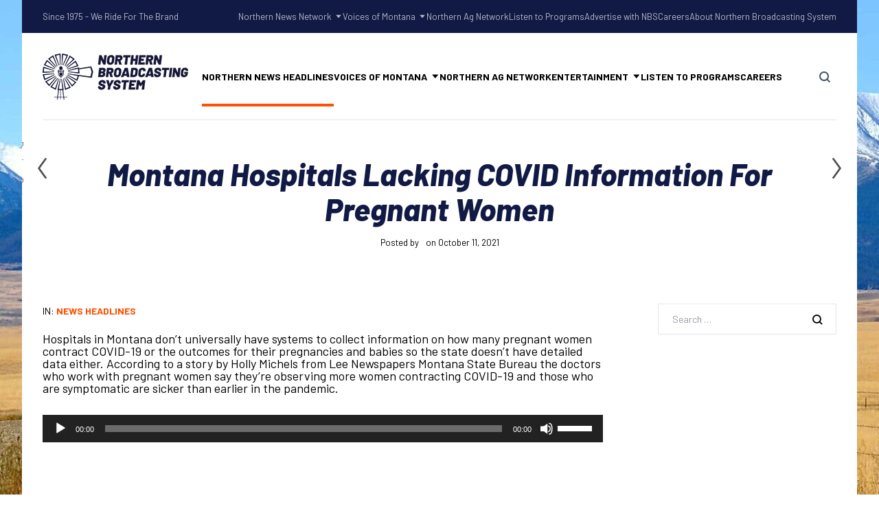

--- FILE ---
content_type: text/html; charset=UTF-8
request_url: https://northernbroadcasting.com/2021/10/11/montana-hospitals-lacking-covid-information-for-pregnant-women/
body_size: 20968
content:


	
<!DOCTYPE html>
<html dir="ltr" lang="en-US" prefix="og: https://ogp.me/ns#" class="no-js">
	<head>
		<meta charset="UTF-8" />
		<meta content="width=device-width, initial-scale=1.0, minimum-scale=1.0, maximum-scale=1.0" name="viewport">
		<link rel="profile" href="//gmpg.org/xfn/11" />

		<title>Montana Hospitals Lacking COVID Information For Pregnant Women - Northern Broadcasting System</title>
	<style>img:is([sizes="auto" i], [sizes^="auto," i]) { contain-intrinsic-size: 3000px 1500px }</style>
	
		<!-- All in One SEO 4.8.9 - aioseo.com -->
	<meta name="description" content="Hospitals in Montana don’t universally have systems to collect information on how many pregnant women contract COVID-19 or the outcomes for their pregnancies and babies so the state doesn’t have detailed data either. According to a story by Holly Michels from Lee Newspapers Montana State Bureau the doctors who work with pregnant women say they’re" />
	<meta name="robots" content="max-image-preview:large" />
	<link rel="canonical" href="https://northernbroadcasting.com/2021/10/11/montana-hospitals-lacking-covid-information-for-pregnant-women/" />
	<meta name="generator" content="All in One SEO (AIOSEO) 4.8.9" />
		<meta property="og:locale" content="en_US" />
		<meta property="og:site_name" content="Northern Broadcasting System - Montana, Wyoming and the Western Dakotas" />
		<meta property="og:type" content="article" />
		<meta property="og:title" content="Montana Hospitals Lacking COVID Information For Pregnant Women - Northern Broadcasting System" />
		<meta property="og:description" content="Hospitals in Montana don’t universally have systems to collect information on how many pregnant women contract COVID-19 or the outcomes for their pregnancies and babies so the state doesn’t have detailed data either. According to a story by Holly Michels from Lee Newspapers Montana State Bureau the doctors who work with pregnant women say they’re" />
		<meta property="og:url" content="https://northernbroadcasting.com/2021/10/11/montana-hospitals-lacking-covid-information-for-pregnant-women/" />
		<meta property="og:image" content="https://northernbroadcasting.com/wp-content/uploads/2023/07/NBS-Logo-copy.png" />
		<meta property="og:image:secure_url" content="https://northernbroadcasting.com/wp-content/uploads/2023/07/NBS-Logo-copy.png" />
		<meta property="og:image:width" content="1703" />
		<meta property="og:image:height" content="598" />
		<meta property="article:published_time" content="2021-10-11T16:00:08+00:00" />
		<meta property="article:modified_time" content="2021-10-11T14:39:48+00:00" />
		<meta name="twitter:card" content="summary" />
		<meta name="twitter:title" content="Montana Hospitals Lacking COVID Information For Pregnant Women - Northern Broadcasting System" />
		<meta name="twitter:description" content="Hospitals in Montana don’t universally have systems to collect information on how many pregnant women contract COVID-19 or the outcomes for their pregnancies and babies so the state doesn’t have detailed data either. According to a story by Holly Michels from Lee Newspapers Montana State Bureau the doctors who work with pregnant women say they’re" />
		<meta name="twitter:image" content="https://northernbroadcasting.com/wp-content/uploads/2023/07/NBS-Logo-copy.png" />
		<script type="application/ld+json" class="aioseo-schema">
			{"@context":"https:\/\/schema.org","@graph":[{"@type":"BlogPosting","@id":"https:\/\/northernbroadcasting.com\/2021\/10\/11\/montana-hospitals-lacking-covid-information-for-pregnant-women\/#blogposting","name":"Montana Hospitals Lacking COVID Information For Pregnant Women - Northern Broadcasting System","headline":"Montana Hospitals Lacking COVID Information For Pregnant Women","author":{"@id":"https:\/\/northernbroadcasting.com\/author\/#author"},"publisher":{"@id":"https:\/\/northernbroadcasting.com\/#organization"},"image":{"@type":"ImageObject","url":"https:\/\/northernbroadcasting.com\/wp-content\/uploads\/2023\/07\/NBS-Logo-copy.png","@id":"https:\/\/northernbroadcasting.com\/#articleImage","width":1703,"height":598},"datePublished":"2021-10-11T10:00:08-06:00","dateModified":"2021-10-11T08:39:48-06:00","inLanguage":"en-US","mainEntityOfPage":{"@id":"https:\/\/northernbroadcasting.com\/2021\/10\/11\/montana-hospitals-lacking-covid-information-for-pregnant-women\/#webpage"},"isPartOf":{"@id":"https:\/\/northernbroadcasting.com\/2021\/10\/11\/montana-hospitals-lacking-covid-information-for-pregnant-women\/#webpage"},"articleSection":"News Headlines, COVID-19, Holly Michels, Lee Newspapers, Montana State Bureau"},{"@type":"BreadcrumbList","@id":"https:\/\/northernbroadcasting.com\/2021\/10\/11\/montana-hospitals-lacking-covid-information-for-pregnant-women\/#breadcrumblist","itemListElement":[{"@type":"ListItem","@id":"https:\/\/northernbroadcasting.com#listItem","position":1,"name":"Home","item":"https:\/\/northernbroadcasting.com","nextItem":{"@type":"ListItem","@id":"https:\/\/northernbroadcasting.com\/category\/news-headlines\/#listItem","name":"News Headlines"}},{"@type":"ListItem","@id":"https:\/\/northernbroadcasting.com\/category\/news-headlines\/#listItem","position":2,"name":"News Headlines","item":"https:\/\/northernbroadcasting.com\/category\/news-headlines\/","nextItem":{"@type":"ListItem","@id":"https:\/\/northernbroadcasting.com\/2021\/10\/11\/montana-hospitals-lacking-covid-information-for-pregnant-women\/#listItem","name":"Montana Hospitals Lacking COVID Information For Pregnant Women"},"previousItem":{"@type":"ListItem","@id":"https:\/\/northernbroadcasting.com#listItem","name":"Home"}},{"@type":"ListItem","@id":"https:\/\/northernbroadcasting.com\/2021\/10\/11\/montana-hospitals-lacking-covid-information-for-pregnant-women\/#listItem","position":3,"name":"Montana Hospitals Lacking COVID Information For Pregnant Women","previousItem":{"@type":"ListItem","@id":"https:\/\/northernbroadcasting.com\/category\/news-headlines\/#listItem","name":"News Headlines"}}]},{"@type":"Organization","@id":"https:\/\/northernbroadcasting.com\/#organization","name":"Northern Broadcasting System","description":"Montana, Wyoming and the Western Dakotas","url":"https:\/\/northernbroadcasting.com\/","telephone":"+14062526661","logo":{"@type":"ImageObject","url":"https:\/\/northernbroadcasting.com\/wp-content\/uploads\/2023\/07\/NBS-Logo-copy.png","@id":"https:\/\/northernbroadcasting.com\/2021\/10\/11\/montana-hospitals-lacking-covid-information-for-pregnant-women\/#organizationLogo","width":1703,"height":598},"image":{"@id":"https:\/\/northernbroadcasting.com\/2021\/10\/11\/montana-hospitals-lacking-covid-information-for-pregnant-women\/#organizationLogo"},"sameAs":["https:\/\/www.youtube.com\/@NorthernAgNetwork","https:\/\/www.linkedin.com\/company\/northern-broadcasting-system","https:\/\/www.yelp.com\/biz\/northern-broadcasting-system-billings"]},{"@type":"Person","@id":"https:\/\/northernbroadcasting.com\/author\/#author","url":"https:\/\/northernbroadcasting.com\/author\/"},{"@type":"WebPage","@id":"https:\/\/northernbroadcasting.com\/2021\/10\/11\/montana-hospitals-lacking-covid-information-for-pregnant-women\/#webpage","url":"https:\/\/northernbroadcasting.com\/2021\/10\/11\/montana-hospitals-lacking-covid-information-for-pregnant-women\/","name":"Montana Hospitals Lacking COVID Information For Pregnant Women - Northern Broadcasting System","description":"Hospitals in Montana don\u2019t universally have systems to collect information on how many pregnant women contract COVID-19 or the outcomes for their pregnancies and babies so the state doesn\u2019t have detailed data either. According to a story by Holly Michels from Lee Newspapers Montana State Bureau the doctors who work with pregnant women say they\u2019re","inLanguage":"en-US","isPartOf":{"@id":"https:\/\/northernbroadcasting.com\/#website"},"breadcrumb":{"@id":"https:\/\/northernbroadcasting.com\/2021\/10\/11\/montana-hospitals-lacking-covid-information-for-pregnant-women\/#breadcrumblist"},"author":{"@id":"https:\/\/northernbroadcasting.com\/author\/#author"},"creator":{"@id":"https:\/\/northernbroadcasting.com\/author\/#author"},"datePublished":"2021-10-11T10:00:08-06:00","dateModified":"2021-10-11T08:39:48-06:00"},{"@type":"WebSite","@id":"https:\/\/northernbroadcasting.com\/#website","url":"https:\/\/northernbroadcasting.com\/","name":"Northern Broadcasting System","description":"Montana, Wyoming and the Western Dakotas","inLanguage":"en-US","publisher":{"@id":"https:\/\/northernbroadcasting.com\/#organization"}}]}
		</script>
		<!-- All in One SEO -->

<link rel='dns-prefetch' href='//fonts.googleapis.com' />
<link rel='dns-prefetch' href='//hcaptcha.com' />
<link rel="alternate" type="application/rss+xml" title="Northern Broadcasting System &raquo; Feed" href="https://northernbroadcasting.com/feed/" />
<link rel="alternate" type="application/rss+xml" title="Northern Broadcasting System &raquo; Comments Feed" href="https://northernbroadcasting.com/comments/feed/" />
<link rel="alternate" type="application/rss+xml" title="Northern Broadcasting System &raquo; Montana Hospitals Lacking COVID Information For Pregnant Women Comments Feed" href="https://northernbroadcasting.com/2021/10/11/montana-hospitals-lacking-covid-information-for-pregnant-women/feed/" />
		<!-- This site uses the Google Analytics by MonsterInsights plugin v9.11.1 - Using Analytics tracking - https://www.monsterinsights.com/ -->
							<script src="//www.googletagmanager.com/gtag/js?id=G-2TXJBY56P6"  data-cfasync="false" data-wpfc-render="false" async></script>
			<script data-cfasync="false" data-wpfc-render="false">
				var mi_version = '9.11.1';
				var mi_track_user = true;
				var mi_no_track_reason = '';
								var MonsterInsightsDefaultLocations = {"page_location":"https:\/\/northernbroadcasting.com\/2021\/10\/11\/montana-hospitals-lacking-covid-information-for-pregnant-women\/"};
								if ( typeof MonsterInsightsPrivacyGuardFilter === 'function' ) {
					var MonsterInsightsLocations = (typeof MonsterInsightsExcludeQuery === 'object') ? MonsterInsightsPrivacyGuardFilter( MonsterInsightsExcludeQuery ) : MonsterInsightsPrivacyGuardFilter( MonsterInsightsDefaultLocations );
				} else {
					var MonsterInsightsLocations = (typeof MonsterInsightsExcludeQuery === 'object') ? MonsterInsightsExcludeQuery : MonsterInsightsDefaultLocations;
				}

								var disableStrs = [
										'ga-disable-G-2TXJBY56P6',
									];

				/* Function to detect opted out users */
				function __gtagTrackerIsOptedOut() {
					for (var index = 0; index < disableStrs.length; index++) {
						if (document.cookie.indexOf(disableStrs[index] + '=true') > -1) {
							return true;
						}
					}

					return false;
				}

				/* Disable tracking if the opt-out cookie exists. */
				if (__gtagTrackerIsOptedOut()) {
					for (var index = 0; index < disableStrs.length; index++) {
						window[disableStrs[index]] = true;
					}
				}

				/* Opt-out function */
				function __gtagTrackerOptout() {
					for (var index = 0; index < disableStrs.length; index++) {
						document.cookie = disableStrs[index] + '=true; expires=Thu, 31 Dec 2099 23:59:59 UTC; path=/';
						window[disableStrs[index]] = true;
					}
				}

				if ('undefined' === typeof gaOptout) {
					function gaOptout() {
						__gtagTrackerOptout();
					}
				}
								window.dataLayer = window.dataLayer || [];

				window.MonsterInsightsDualTracker = {
					helpers: {},
					trackers: {},
				};
				if (mi_track_user) {
					function __gtagDataLayer() {
						dataLayer.push(arguments);
					}

					function __gtagTracker(type, name, parameters) {
						if (!parameters) {
							parameters = {};
						}

						if (parameters.send_to) {
							__gtagDataLayer.apply(null, arguments);
							return;
						}

						if (type === 'event') {
														parameters.send_to = monsterinsights_frontend.v4_id;
							var hookName = name;
							if (typeof parameters['event_category'] !== 'undefined') {
								hookName = parameters['event_category'] + ':' + name;
							}

							if (typeof MonsterInsightsDualTracker.trackers[hookName] !== 'undefined') {
								MonsterInsightsDualTracker.trackers[hookName](parameters);
							} else {
								__gtagDataLayer('event', name, parameters);
							}
							
						} else {
							__gtagDataLayer.apply(null, arguments);
						}
					}

					__gtagTracker('js', new Date());
					__gtagTracker('set', {
						'developer_id.dZGIzZG': true,
											});
					if ( MonsterInsightsLocations.page_location ) {
						__gtagTracker('set', MonsterInsightsLocations);
					}
										__gtagTracker('config', 'G-2TXJBY56P6', {"forceSSL":"true","link_attribution":"true"} );
										window.gtag = __gtagTracker;										(function () {
						/* https://developers.google.com/analytics/devguides/collection/analyticsjs/ */
						/* ga and __gaTracker compatibility shim. */
						var noopfn = function () {
							return null;
						};
						var newtracker = function () {
							return new Tracker();
						};
						var Tracker = function () {
							return null;
						};
						var p = Tracker.prototype;
						p.get = noopfn;
						p.set = noopfn;
						p.send = function () {
							var args = Array.prototype.slice.call(arguments);
							args.unshift('send');
							__gaTracker.apply(null, args);
						};
						var __gaTracker = function () {
							var len = arguments.length;
							if (len === 0) {
								return;
							}
							var f = arguments[len - 1];
							if (typeof f !== 'object' || f === null || typeof f.hitCallback !== 'function') {
								if ('send' === arguments[0]) {
									var hitConverted, hitObject = false, action;
									if ('event' === arguments[1]) {
										if ('undefined' !== typeof arguments[3]) {
											hitObject = {
												'eventAction': arguments[3],
												'eventCategory': arguments[2],
												'eventLabel': arguments[4],
												'value': arguments[5] ? arguments[5] : 1,
											}
										}
									}
									if ('pageview' === arguments[1]) {
										if ('undefined' !== typeof arguments[2]) {
											hitObject = {
												'eventAction': 'page_view',
												'page_path': arguments[2],
											}
										}
									}
									if (typeof arguments[2] === 'object') {
										hitObject = arguments[2];
									}
									if (typeof arguments[5] === 'object') {
										Object.assign(hitObject, arguments[5]);
									}
									if ('undefined' !== typeof arguments[1].hitType) {
										hitObject = arguments[1];
										if ('pageview' === hitObject.hitType) {
											hitObject.eventAction = 'page_view';
										}
									}
									if (hitObject) {
										action = 'timing' === arguments[1].hitType ? 'timing_complete' : hitObject.eventAction;
										hitConverted = mapArgs(hitObject);
										__gtagTracker('event', action, hitConverted);
									}
								}
								return;
							}

							function mapArgs(args) {
								var arg, hit = {};
								var gaMap = {
									'eventCategory': 'event_category',
									'eventAction': 'event_action',
									'eventLabel': 'event_label',
									'eventValue': 'event_value',
									'nonInteraction': 'non_interaction',
									'timingCategory': 'event_category',
									'timingVar': 'name',
									'timingValue': 'value',
									'timingLabel': 'event_label',
									'page': 'page_path',
									'location': 'page_location',
									'title': 'page_title',
									'referrer' : 'page_referrer',
								};
								for (arg in args) {
																		if (!(!args.hasOwnProperty(arg) || !gaMap.hasOwnProperty(arg))) {
										hit[gaMap[arg]] = args[arg];
									} else {
										hit[arg] = args[arg];
									}
								}
								return hit;
							}

							try {
								f.hitCallback();
							} catch (ex) {
							}
						};
						__gaTracker.create = newtracker;
						__gaTracker.getByName = newtracker;
						__gaTracker.getAll = function () {
							return [];
						};
						__gaTracker.remove = noopfn;
						__gaTracker.loaded = true;
						window['__gaTracker'] = __gaTracker;
					})();
									} else {
										console.log("");
					(function () {
						function __gtagTracker() {
							return null;
						}

						window['__gtagTracker'] = __gtagTracker;
						window['gtag'] = __gtagTracker;
					})();
									}
			</script>
							<!-- / Google Analytics by MonsterInsights -->
		<script>
window._wpemojiSettings = {"baseUrl":"https:\/\/s.w.org\/images\/core\/emoji\/16.0.1\/72x72\/","ext":".png","svgUrl":"https:\/\/s.w.org\/images\/core\/emoji\/16.0.1\/svg\/","svgExt":".svg","source":{"concatemoji":"https:\/\/northernbroadcasting.com\/wp-includes\/js\/wp-emoji-release.min.js?ver=6.8.3"}};
/*! This file is auto-generated */
!function(s,n){var o,i,e;function c(e){try{var t={supportTests:e,timestamp:(new Date).valueOf()};sessionStorage.setItem(o,JSON.stringify(t))}catch(e){}}function p(e,t,n){e.clearRect(0,0,e.canvas.width,e.canvas.height),e.fillText(t,0,0);var t=new Uint32Array(e.getImageData(0,0,e.canvas.width,e.canvas.height).data),a=(e.clearRect(0,0,e.canvas.width,e.canvas.height),e.fillText(n,0,0),new Uint32Array(e.getImageData(0,0,e.canvas.width,e.canvas.height).data));return t.every(function(e,t){return e===a[t]})}function u(e,t){e.clearRect(0,0,e.canvas.width,e.canvas.height),e.fillText(t,0,0);for(var n=e.getImageData(16,16,1,1),a=0;a<n.data.length;a++)if(0!==n.data[a])return!1;return!0}function f(e,t,n,a){switch(t){case"flag":return n(e,"\ud83c\udff3\ufe0f\u200d\u26a7\ufe0f","\ud83c\udff3\ufe0f\u200b\u26a7\ufe0f")?!1:!n(e,"\ud83c\udde8\ud83c\uddf6","\ud83c\udde8\u200b\ud83c\uddf6")&&!n(e,"\ud83c\udff4\udb40\udc67\udb40\udc62\udb40\udc65\udb40\udc6e\udb40\udc67\udb40\udc7f","\ud83c\udff4\u200b\udb40\udc67\u200b\udb40\udc62\u200b\udb40\udc65\u200b\udb40\udc6e\u200b\udb40\udc67\u200b\udb40\udc7f");case"emoji":return!a(e,"\ud83e\udedf")}return!1}function g(e,t,n,a){var r="undefined"!=typeof WorkerGlobalScope&&self instanceof WorkerGlobalScope?new OffscreenCanvas(300,150):s.createElement("canvas"),o=r.getContext("2d",{willReadFrequently:!0}),i=(o.textBaseline="top",o.font="600 32px Arial",{});return e.forEach(function(e){i[e]=t(o,e,n,a)}),i}function t(e){var t=s.createElement("script");t.src=e,t.defer=!0,s.head.appendChild(t)}"undefined"!=typeof Promise&&(o="wpEmojiSettingsSupports",i=["flag","emoji"],n.supports={everything:!0,everythingExceptFlag:!0},e=new Promise(function(e){s.addEventListener("DOMContentLoaded",e,{once:!0})}),new Promise(function(t){var n=function(){try{var e=JSON.parse(sessionStorage.getItem(o));if("object"==typeof e&&"number"==typeof e.timestamp&&(new Date).valueOf()<e.timestamp+604800&&"object"==typeof e.supportTests)return e.supportTests}catch(e){}return null}();if(!n){if("undefined"!=typeof Worker&&"undefined"!=typeof OffscreenCanvas&&"undefined"!=typeof URL&&URL.createObjectURL&&"undefined"!=typeof Blob)try{var e="postMessage("+g.toString()+"("+[JSON.stringify(i),f.toString(),p.toString(),u.toString()].join(",")+"));",a=new Blob([e],{type:"text/javascript"}),r=new Worker(URL.createObjectURL(a),{name:"wpTestEmojiSupports"});return void(r.onmessage=function(e){c(n=e.data),r.terminate(),t(n)})}catch(e){}c(n=g(i,f,p,u))}t(n)}).then(function(e){for(var t in e)n.supports[t]=e[t],n.supports.everything=n.supports.everything&&n.supports[t],"flag"!==t&&(n.supports.everythingExceptFlag=n.supports.everythingExceptFlag&&n.supports[t]);n.supports.everythingExceptFlag=n.supports.everythingExceptFlag&&!n.supports.flag,n.DOMReady=!1,n.readyCallback=function(){n.DOMReady=!0}}).then(function(){return e}).then(function(){var e;n.supports.everything||(n.readyCallback(),(e=n.source||{}).concatemoji?t(e.concatemoji):e.wpemoji&&e.twemoji&&(t(e.twemoji),t(e.wpemoji)))}))}((window,document),window._wpemojiSettings);
</script>
<link rel='stylesheet' id='marlab-fonts-css' href='https://fonts.googleapis.com/css?family=Barlow%3A100%2C100italic%2C200%2C200italic%2C300%2C300italic%2Cregular%2Citalic%2C500%2C500italic%2C600%2C600italic%2C700%2C700italic%2C800%2C800italic%2C900%2C900italic%7CBarlow+Condensed%3A100%2C100italic%2C200%2C200italic%2C300%2C300italic%2Cregular%2Citalic%2C500%2C500italic%2C600%2C600italic%2C700%2C700italic%2C800%2C800italic%2C900%2C900italic&#038;subset=latin%2Clatin-ext%2Cvietnamese&#038;ver=6.8.3' media='all' />
<link rel='stylesheet' id='marlab-components-css' href='https://northernbroadcasting.com/wp-content/themes/marlab/assets/css/components.css?ver=1.0.0' media='all' />
<link rel='stylesheet' id='marlab-parent-css' href='https://northernbroadcasting.com/wp-content/themes/marlab/assets/css/style.css?ver=1.0.0' media='all' />
<link rel='stylesheet' id='marlab-css' href='https://northernbroadcasting.com/wp-content/themes/marlab-child/style.css?ver=1.0.0' media='all' />
<style id='marlab-inline-css'>
body { background-color: #ffffff;background-image: url(https://northernbroadcasting.com/wp-content/uploads/2019/09/DSC_0090-1-scaled.jpg);background-position: center center;background-repeat: no-repeat;background-size: auto;background-attachment: fixed;font-family: Barlow;font-style: normal;color: #000000;text-transform: none;font-size: 18px;line-height: 100%;letter-spacing: 100%; }
h1 { font-family: Barlow;font-weight: 500;text-transform: none;line-height: 100%;letter-spacing: 100%; }
h2 { font-family: Barlow;font-style: normal;line-height: 100%;letter-spacing: 100%; }
h3 { font-family: Barlow;font-style: normal;line-height: 100%;letter-spacing: 100%; }
h4 { font-family: Barlow;font-style: normal;line-height: 100%;letter-spacing: 100%; }
h5 { font-family: Barlow;font-style: normal;line-height: 100%;letter-spacing: 100%; }
h6 { font-family: Barlow;font-style: normal;line-height: 100%;letter-spacing: 100%; }
blockquote { font-family: Barlow Condensed;font-style: normal;text-transform: none;line-height: 100%;letter-spacing: 100%; }
.site-header .navigator > .menu > li a { font-family: Barlow;font-style: normal;text-transform: uppercase; }
.content-header .page-title-inner,.ctaBox h2 { font-family: Barlow;font-weight: 800;font-style: italic;text-transform: none; }
.content-bottom-widgets .widget { font-family: Barlow;font-style: normal; }
.site-footer { font-family: Barlow;font-style: normal; }
.footer-copyright { font-family: Barlow;font-weight: 600;color: #ffffff; }
a { color: #ff5100; }
a:hover { color: #111a45; }
.site-footer a { color: #ffffff; }
.site-footer a:hover { color: #ff0a0a; }
.site-footer .footer-copyright a { color: #ffffff; }
.site-footer .footer-copyright a:hover { color: #ff0000; }
.wrap { width: 1400px;max-width: 95%; }
#site-content .content-header { padding-top: 180px;padding-bottom: 80px; }
.logo.logoDefault { width: auto;height: auto; }
.logo.logoLight { width: auto;height: auto; }
.logo.logoDark { width: auto;height: auto; }
#main-content { width: calc(100% - 340px); }
.main-sidebar { width: 340px;padding-left: 80px; }
.sidebar-right .content-body-inner::before { right: 300px; }
.sidebar-left .content-body-inner::before { left: 300px; }
.button, input[type="button"], input[type="submit"], button { border: 1px solid rgba(255, 255, 255, 0); }
input:not([type="submit"]):not([type="button"]):not([type="checkbox"]):not([type="radio"]), textarea, select { border: 1px solid ; }
.content-inner[data-grid] .post, .content-inner[data-grid-normal] .post { padding-left: 30.000000px;padding-right: 30.000000px;margin-bottom: 60px; }
.content-inner[data-grid], .content-inner[data-grid-normal] { margin-left: -30px;margin-right: -30px; }
body:not(.is-loaded):after, body:not(.is-loaded):before { content: none !important; }
::selection {
	background: #ff5100;
}
::-moz-selection {
	background: #ff5100;
}

[class*="header-style"] .social-icons a:hover,
.navigation .page-numbers.current,
.page-links .post-page-numbers.current,
.products li.product .button.loading,
.site-footer .footer-copyright .go-to-top a,
h1,h2,h3,h4,h5,h6,
.button.white,
.site .jw-carousel__item .jw-carousel__item-inner .elementor-button,
.site .elementor-jw-services .jw-services__title,
.site .jw-testimonials__content .jw-testimonials__title,
.site .jw-team-member .jw-team-member__name,
.elementor-tab-title,
.site .jw-posts .elementor-button {
	color: #111a45;
}
.site-topbar,
.header-style1.header-transparent .site-header-inner:before,
.header-style2.header-transparent .site-header-inner:before,
.site-header-sticky .site-header-inner:before,
.site-footer,
.woocommerce-widget-layered-nav ul.woocommerce-widget-layered-nav-list li.chosen a:after,
.widget_product_categories .product-categories li a:before,
.widget_product_categories .product-categories li.current-cat > a:after, 
.widget_product_categories .product-categories li.current-cat-parent > a:after,
a.checkout-button.button:after,
a.popupaoc-button:after,
body .paoc-modal-popup .paoc-popup-close:hover,
.wpcf7-form input[type="checkbox"]:checked,
.wpcf7-form input[type="radio"]:checked,
#site .wp-block-themepunch-revslider .tparrows.marlab:hover,#site .wp-block-themepunch-revslider .sr7-arrows.marlab:hover,
.button.accent:after,
.button.primary:not([class*="product_type_"]),
.site .elementor-toggle-item .elementor-tab-title.elementor-active:before,
.site .jw-slick-dots li.slick-active span,
.site .jw-slick-dots li:hover span,
.site .pricing-table .elementor-button:hover,
[class*="header-style"] .navigator .menu-primary > li.megamenu > .sub-menu > li > .sub-menu li.btn a:hover {
	background-color: #111a45;
}
.comments-area #respond .comment-form .comment-form-author input:focus, 
.comments-area #respond .comment-form .comment-form-email input:focus, 
.comments-area #respond .comment-form .comment-form-url input:focus,
.projects-style1 .project-inner:hover .project-info {
	border-color: #111a45;
}

.site-topbar a:hover,
.site-topbar .menu-top li .sub-menu li:hover > a,
[class*="header-style"] .navigator .menu-primary li .sub-menu li:hover > a, 
[class*="header-style"] .navigator .menu-primary li .sub-menu li.current-menu-item > a, 
[class*="header-style"] .navigator .menu-primary li .sub-menu li.current-menu-parent > a, 
[class*="header-style"] .navigator .menu-primary li .sub-menu li.current-menu-ancestor > a, 
[class*="header-style"] .navigator .menu-primary li .sub-menu li.current_page_item > a, 
[class*="header-style"] .navigator .menu-primary li .sub-menu li.current_page_parent > a, 
[class*="header-style"] .navigator .menu-primary li .sub-menu li.current_page_ancestor > a,
[class*="header-style"] .shopping-cart .icon-cart-count i,
table#wp-calendar #today,
table#wp-calendar tbody tr td a,
.tagcloud a:before, .wp-block-tag-cloud a:before,
.search-results .main-content .search-results .post a:hover, 
.search-no-results .main-content .search-results .post a:hover, 
.error404 .main-content .search-results .post a:hover,
.product .woocommerce-tabs .tabs li.active a,
.product .woocommerce-tabs .tabs li:hover a,
h6.elementor-heading-title,
body:before,
#site .wp-block-themepunch-revslider .tp-tabs.marlab .tp-tabs-inner-wrapper .tp-tab.selected,
#site .wp-block-themepunch-revslider .sr7-tabs.marlab .sr7-tabs-mask .sr7-tab.selected,
.site .elementor-jw-services .elementor-button,
.site .jw-testimonials__content .jw-testimonials__name,
.site .jw-carousel__item .jw-carousel__item-text,
.site .pricing-table .pricing-table__features .pricing-feature.item-included i,
.menu-style1 ul.menu > li.current-menu-item > a, 
.menu-style1 ul.menu > li.current-page-item > a,
.menu-style1 ul.menu > li:hover > a {
	color: #ff5100;
}
blockquote,
.product .flex-control-thumbs li img.flex-active,
.site .jw-testimonials__content,
.site .elementor-widget-icon-list.elementor-align-right .elementor-icon-list-items li:hover:after {
	border-color: #ff5100;
}
.menu-top > li > a:after,
.navigator .menu-primary > li > a::after,
table#wp-calendar tbody tr td a:after,
input[type="submit"]:hover,input[type="button"]:hover,button:hover,
.woocommerce-mini-cart__buttons .button.checkout,
.widget_price_filter .price_slider_wrapper .price_slider .ui-slider-handle,
.projects-filter ul li a:after,
.button:after,
.button.accent:not([class*="product_type_"]),
a.checkout-button.button,
.woocommerce-checkout .woocommerce-checkout #order_review_heading,
body .paoc-modal-popup .paoc-popup-close,
.post-image a:after,
.projects-style1 .project-thumbnail a:after,
#site .wp-block-themepunch-revslider .tp-tabs.marlab .tp-tabs-inner-wrapper .tp-tab:after,
#site .wp-block-themepunch-revslider .sr7-tabs.marlab .sr7-tabs-mask .sr7-tab:after,
.site .jw-posts .post-thumbnail a:after,
.site .elementor-toggle-item .elementor-tab-title:before,
.rqform .ui-left .ui-title:after,
#site .jw-headline.jw-headline--direction-vertical .jw-headline__first,
.site .pricing-table .elementor-button,
.menu-style1 ul.menu > li.current-menu-item > a:before, 
.menu-style1 ul.menu > li.current-page-item > a:before,
.menu-style1 ul.menu > li:hover > a:before,
[class*="header-style"] .navigator .menu-primary > li.megamenu > .sub-menu > li > .sub-menu li.btn a {
	background-color: #ff5100;
}
.topbar-text a,
.breadcrumbs a,
.widget a,[class*="wp-block-"] a,
.post-title a,
.entry-title a {
	background-image: linear-gradient(180deg, transparent 96%, #ff5100 0);
}
.site .elementor-widget-icon-list .elementor-icon-list-items li:hover svg path {
	fill: #ff5100;
}

.site-topbar .menu-top li .sub-menu li a,
[class*="header-style"] .navigator .menu-primary li .sub-menu li a,
input:not([type="submit"]):not([type="button"]):not([type="checkbox"]):not([type="radio"]), 
textarea, select,
table#wp-calendar tbody tr td,
.blog-list .hentry,
.navigation .page-numbers,
.page-links .post-page-numbers,
.single-post .post-author-box,
#related-posts,
.search-results .main-content .search-results .post, 
.search-no-results .main-content .search-results .post, 
.error404 .main-content .search-results .post,
table tbody tr td, table tbody tr th,
.comments-area .comment-list > .comment .reply a,
.woocommerce-categories,
.woocommerce-widget-layered-nav ul.woocommerce-widget-layered-nav-list li a:after,
.widget_product_categories .product-categories li a:after,
.widget_products .product_list_widget li, .widget_recent_reviews .product_list_widget li, .widget_top_rated_products .product_list_widget li,
.woocommerce .form-row .select2-container .select2-selection .select2-selection__rendered,
.projects-related,
.site .elementor-toggle .elementor-toggle-item,
.site .elementor-widget-icon-list.elementor-align-right .elementor-icon-list-items li:after,
.site .jw-posts .elementor-button,
.site .pricing-table .pricing-table__price,
.menu-style1 ul.menu > li,
[class*="header-style"] .navigator .menu-primary > li.megamenu > .sub-menu > li {
	border-color: #e2e6ec;
}
[class*="header-style"] .search-box .search-form label .screen-reader-text,
table#wp-calendar tbody tr td.pad,
.blog-grid .hentry:after,
.site-footer .footer-copyright .go-to-top a:after,
input[type="submit"]:disabled, input[type="button"]:disabled, button:disabled, .button:not([class*="product_type_"]):disabled,
.rqform:before {
	background-color: #e2e6ec;
}
.content-header:after {
	background: linear-gradient(180deg, #e2e6ec 0%, rgba(255,255,255,0) 100%);
}

input:not([type="submit"]):not([type="button"]):not([type="checkbox"]):not([type="radio"]):focus, 
textarea:focus, select:focus,
.navigation .page-numbers:hover,
.page-links .post-page-numbers:hover,
.comments-area .comment-list > .comment .reply a:hover,
.comments-area #respond .comment-form .comment-form-author input, 
.comments-area #respond .comment-form .comment-form-email input, 
.comments-area #respond .comment-form .comment-form-url input,
.comments-area .comment-list #respond .comment-form,
.woocommerce-content-top .off-canvas-toggle,
.projects-style1 .project-info,
.product .woocommerce-tabs,
.single-nproject .project-meta li,
.single-nproject .wp-block-column > h6,
.wpcf7-form input[type="checkbox"],
.rqform,
.site .jw-posts .jw-posts__inner-box:hover .elementor-button {
	border-color: rgba(17, 26, 69, 0.25);
}
.navigation .page-numbers.current,
.page-links .post-page-numbers.current,
.widget_price_filter .price_slider_wrapper .price_slider,
.products li.product .button:before,
.wpcf7-form input[type="radio"],
.ui-left:before,
.site .jw-slick-dots li span,
.menu-style1 ul.menu > li > a:before {
	background-color: rgba(17, 26, 69, 0.25);
}

.site-topbar .menu-top li .sub-menu li a,
[class*="header-style"] .navigator .menu-primary li .sub-menu li a,
[class*="header-style"] .search-box a,
[class*="header-style"] .social-icons a,
.products li.product .woocommerce-loop-product__link .price del,
.products li.product .woocommerce-loop-product__link .price .customF,
.site-content .down-arrow a:before,
.projects-style3 a.project-readmore {
	color: #424f65;
}
input[type="submit"],input[type="button"],button,.button:not([class*="product_type_"]),
.woocommerce-content-top .off-canvas-toggle:after,
.woocommerce-content-top .off-canvas-toggle:before,
.widget_price_filter .price_slider_wrapper .price_slider .ui-slider-range,
.site .jw-testimonials .jw-arrow:hover {
	background-color: #424f65;
}

.products li.product .woocommerce-loop-product__link .price,
.product .summary .price,
.product .summary .cart table tr td.woocommerce-grouped-product-list-item__price,
.woocommerce-error li {
	color: #fd0036;
}
span.onsale {
	background-color: #fd0036;
}
.woocommerce-checkout .woocommerce-checkout .form-row.woocommerce-invalid-required-field .woocommerce-input-wrapper input.input-text,
#site .ctform .form-row .wpcf7-form-control-wrap input.wpcf7-form-control.wpcf7-not-valid,
#site .rqform .form-row .wpcf7-form-control-wrap input.wpcf7-form-control.wpcf7-not-valid {
	border-color: #fd0036;
}

.star-rating span,
.star-rating:before,
.product .comment-respond .comment-form-rating .stars span a:before,
.product .comment-respond .comment-form-rating .stars:before {
	color: #fed700;
}

a.popupaoc-button,
a.popupaoc-button:hover,
a.paoc-popup-click,
a.paoc-popup-click:hover {
	background: linear-gradient(113deg, #dd154d 0%, #fd0036 50%, #fe613f 100%);
}

.woocommerce-message a.button {
	background: #5873F9;
}
</style>
<style id='wp-emoji-styles-inline-css'>

	img.wp-smiley, img.emoji {
		display: inline !important;
		border: none !important;
		box-shadow: none !important;
		height: 1em !important;
		width: 1em !important;
		margin: 0 0.07em !important;
		vertical-align: -0.1em !important;
		background: none !important;
		padding: 0 !important;
	}
</style>
<link rel='stylesheet' id='wp-block-library-css' href='https://northernbroadcasting.com/wp-includes/css/dist/block-library/style.min.css?ver=6.8.3' media='all' />
<style id='classic-theme-styles-inline-css'>
/*! This file is auto-generated */
.wp-block-button__link{color:#fff;background-color:#32373c;border-radius:9999px;box-shadow:none;text-decoration:none;padding:calc(.667em + 2px) calc(1.333em + 2px);font-size:1.125em}.wp-block-file__button{background:#32373c;color:#fff;text-decoration:none}
</style>
<style id='global-styles-inline-css'>
:root{--wp--preset--aspect-ratio--square: 1;--wp--preset--aspect-ratio--4-3: 4/3;--wp--preset--aspect-ratio--3-4: 3/4;--wp--preset--aspect-ratio--3-2: 3/2;--wp--preset--aspect-ratio--2-3: 2/3;--wp--preset--aspect-ratio--16-9: 16/9;--wp--preset--aspect-ratio--9-16: 9/16;--wp--preset--color--black: #000000;--wp--preset--color--cyan-bluish-gray: #abb8c3;--wp--preset--color--white: #ffffff;--wp--preset--color--pale-pink: #f78da7;--wp--preset--color--vivid-red: #cf2e2e;--wp--preset--color--luminous-vivid-orange: #ff6900;--wp--preset--color--luminous-vivid-amber: #fcb900;--wp--preset--color--light-green-cyan: #7bdcb5;--wp--preset--color--vivid-green-cyan: #00d084;--wp--preset--color--pale-cyan-blue: #8ed1fc;--wp--preset--color--vivid-cyan-blue: #0693e3;--wp--preset--color--vivid-purple: #9b51e0;--wp--preset--gradient--vivid-cyan-blue-to-vivid-purple: linear-gradient(135deg,rgba(6,147,227,1) 0%,rgb(155,81,224) 100%);--wp--preset--gradient--light-green-cyan-to-vivid-green-cyan: linear-gradient(135deg,rgb(122,220,180) 0%,rgb(0,208,130) 100%);--wp--preset--gradient--luminous-vivid-amber-to-luminous-vivid-orange: linear-gradient(135deg,rgba(252,185,0,1) 0%,rgba(255,105,0,1) 100%);--wp--preset--gradient--luminous-vivid-orange-to-vivid-red: linear-gradient(135deg,rgba(255,105,0,1) 0%,rgb(207,46,46) 100%);--wp--preset--gradient--very-light-gray-to-cyan-bluish-gray: linear-gradient(135deg,rgb(238,238,238) 0%,rgb(169,184,195) 100%);--wp--preset--gradient--cool-to-warm-spectrum: linear-gradient(135deg,rgb(74,234,220) 0%,rgb(151,120,209) 20%,rgb(207,42,186) 40%,rgb(238,44,130) 60%,rgb(251,105,98) 80%,rgb(254,248,76) 100%);--wp--preset--gradient--blush-light-purple: linear-gradient(135deg,rgb(255,206,236) 0%,rgb(152,150,240) 100%);--wp--preset--gradient--blush-bordeaux: linear-gradient(135deg,rgb(254,205,165) 0%,rgb(254,45,45) 50%,rgb(107,0,62) 100%);--wp--preset--gradient--luminous-dusk: linear-gradient(135deg,rgb(255,203,112) 0%,rgb(199,81,192) 50%,rgb(65,88,208) 100%);--wp--preset--gradient--pale-ocean: linear-gradient(135deg,rgb(255,245,203) 0%,rgb(182,227,212) 50%,rgb(51,167,181) 100%);--wp--preset--gradient--electric-grass: linear-gradient(135deg,rgb(202,248,128) 0%,rgb(113,206,126) 100%);--wp--preset--gradient--midnight: linear-gradient(135deg,rgb(2,3,129) 0%,rgb(40,116,252) 100%);--wp--preset--font-size--small: 13px;--wp--preset--font-size--medium: 20px;--wp--preset--font-size--large: 36px;--wp--preset--font-size--x-large: 42px;--wp--preset--spacing--20: 0.44rem;--wp--preset--spacing--30: 0.67rem;--wp--preset--spacing--40: 1rem;--wp--preset--spacing--50: 1.5rem;--wp--preset--spacing--60: 2.25rem;--wp--preset--spacing--70: 3.38rem;--wp--preset--spacing--80: 5.06rem;--wp--preset--shadow--natural: 6px 6px 9px rgba(0, 0, 0, 0.2);--wp--preset--shadow--deep: 12px 12px 50px rgba(0, 0, 0, 0.4);--wp--preset--shadow--sharp: 6px 6px 0px rgba(0, 0, 0, 0.2);--wp--preset--shadow--outlined: 6px 6px 0px -3px rgba(255, 255, 255, 1), 6px 6px rgba(0, 0, 0, 1);--wp--preset--shadow--crisp: 6px 6px 0px rgba(0, 0, 0, 1);}:where(.is-layout-flex){gap: 0.5em;}:where(.is-layout-grid){gap: 0.5em;}body .is-layout-flex{display: flex;}.is-layout-flex{flex-wrap: wrap;align-items: center;}.is-layout-flex > :is(*, div){margin: 0;}body .is-layout-grid{display: grid;}.is-layout-grid > :is(*, div){margin: 0;}:where(.wp-block-columns.is-layout-flex){gap: 2em;}:where(.wp-block-columns.is-layout-grid){gap: 2em;}:where(.wp-block-post-template.is-layout-flex){gap: 1.25em;}:where(.wp-block-post-template.is-layout-grid){gap: 1.25em;}.has-black-color{color: var(--wp--preset--color--black) !important;}.has-cyan-bluish-gray-color{color: var(--wp--preset--color--cyan-bluish-gray) !important;}.has-white-color{color: var(--wp--preset--color--white) !important;}.has-pale-pink-color{color: var(--wp--preset--color--pale-pink) !important;}.has-vivid-red-color{color: var(--wp--preset--color--vivid-red) !important;}.has-luminous-vivid-orange-color{color: var(--wp--preset--color--luminous-vivid-orange) !important;}.has-luminous-vivid-amber-color{color: var(--wp--preset--color--luminous-vivid-amber) !important;}.has-light-green-cyan-color{color: var(--wp--preset--color--light-green-cyan) !important;}.has-vivid-green-cyan-color{color: var(--wp--preset--color--vivid-green-cyan) !important;}.has-pale-cyan-blue-color{color: var(--wp--preset--color--pale-cyan-blue) !important;}.has-vivid-cyan-blue-color{color: var(--wp--preset--color--vivid-cyan-blue) !important;}.has-vivid-purple-color{color: var(--wp--preset--color--vivid-purple) !important;}.has-black-background-color{background-color: var(--wp--preset--color--black) !important;}.has-cyan-bluish-gray-background-color{background-color: var(--wp--preset--color--cyan-bluish-gray) !important;}.has-white-background-color{background-color: var(--wp--preset--color--white) !important;}.has-pale-pink-background-color{background-color: var(--wp--preset--color--pale-pink) !important;}.has-vivid-red-background-color{background-color: var(--wp--preset--color--vivid-red) !important;}.has-luminous-vivid-orange-background-color{background-color: var(--wp--preset--color--luminous-vivid-orange) !important;}.has-luminous-vivid-amber-background-color{background-color: var(--wp--preset--color--luminous-vivid-amber) !important;}.has-light-green-cyan-background-color{background-color: var(--wp--preset--color--light-green-cyan) !important;}.has-vivid-green-cyan-background-color{background-color: var(--wp--preset--color--vivid-green-cyan) !important;}.has-pale-cyan-blue-background-color{background-color: var(--wp--preset--color--pale-cyan-blue) !important;}.has-vivid-cyan-blue-background-color{background-color: var(--wp--preset--color--vivid-cyan-blue) !important;}.has-vivid-purple-background-color{background-color: var(--wp--preset--color--vivid-purple) !important;}.has-black-border-color{border-color: var(--wp--preset--color--black) !important;}.has-cyan-bluish-gray-border-color{border-color: var(--wp--preset--color--cyan-bluish-gray) !important;}.has-white-border-color{border-color: var(--wp--preset--color--white) !important;}.has-pale-pink-border-color{border-color: var(--wp--preset--color--pale-pink) !important;}.has-vivid-red-border-color{border-color: var(--wp--preset--color--vivid-red) !important;}.has-luminous-vivid-orange-border-color{border-color: var(--wp--preset--color--luminous-vivid-orange) !important;}.has-luminous-vivid-amber-border-color{border-color: var(--wp--preset--color--luminous-vivid-amber) !important;}.has-light-green-cyan-border-color{border-color: var(--wp--preset--color--light-green-cyan) !important;}.has-vivid-green-cyan-border-color{border-color: var(--wp--preset--color--vivid-green-cyan) !important;}.has-pale-cyan-blue-border-color{border-color: var(--wp--preset--color--pale-cyan-blue) !important;}.has-vivid-cyan-blue-border-color{border-color: var(--wp--preset--color--vivid-cyan-blue) !important;}.has-vivid-purple-border-color{border-color: var(--wp--preset--color--vivid-purple) !important;}.has-vivid-cyan-blue-to-vivid-purple-gradient-background{background: var(--wp--preset--gradient--vivid-cyan-blue-to-vivid-purple) !important;}.has-light-green-cyan-to-vivid-green-cyan-gradient-background{background: var(--wp--preset--gradient--light-green-cyan-to-vivid-green-cyan) !important;}.has-luminous-vivid-amber-to-luminous-vivid-orange-gradient-background{background: var(--wp--preset--gradient--luminous-vivid-amber-to-luminous-vivid-orange) !important;}.has-luminous-vivid-orange-to-vivid-red-gradient-background{background: var(--wp--preset--gradient--luminous-vivid-orange-to-vivid-red) !important;}.has-very-light-gray-to-cyan-bluish-gray-gradient-background{background: var(--wp--preset--gradient--very-light-gray-to-cyan-bluish-gray) !important;}.has-cool-to-warm-spectrum-gradient-background{background: var(--wp--preset--gradient--cool-to-warm-spectrum) !important;}.has-blush-light-purple-gradient-background{background: var(--wp--preset--gradient--blush-light-purple) !important;}.has-blush-bordeaux-gradient-background{background: var(--wp--preset--gradient--blush-bordeaux) !important;}.has-luminous-dusk-gradient-background{background: var(--wp--preset--gradient--luminous-dusk) !important;}.has-pale-ocean-gradient-background{background: var(--wp--preset--gradient--pale-ocean) !important;}.has-electric-grass-gradient-background{background: var(--wp--preset--gradient--electric-grass) !important;}.has-midnight-gradient-background{background: var(--wp--preset--gradient--midnight) !important;}.has-small-font-size{font-size: var(--wp--preset--font-size--small) !important;}.has-medium-font-size{font-size: var(--wp--preset--font-size--medium) !important;}.has-large-font-size{font-size: var(--wp--preset--font-size--large) !important;}.has-x-large-font-size{font-size: var(--wp--preset--font-size--x-large) !important;}
:where(.wp-block-post-template.is-layout-flex){gap: 1.25em;}:where(.wp-block-post-template.is-layout-grid){gap: 1.25em;}
:where(.wp-block-columns.is-layout-flex){gap: 2em;}:where(.wp-block-columns.is-layout-grid){gap: 2em;}
:root :where(.wp-block-pullquote){font-size: 1.5em;line-height: 1.6;}
</style>
<link rel='stylesheet' id='cuepro-css' href='https://northernbroadcasting.com/wp-content/plugins/cuepro/assets/css/cuepro.css?ver=1.1.0' media='all' />
<link rel='stylesheet' id='bdt-uikit-css' href='https://northernbroadcasting.com/wp-content/plugins/bdthemes-prime-slider-lite/assets/css/bdt-uikit.css?ver=3.21.7' media='all' />
<link rel='stylesheet' id='prime-slider-site-css' href='https://northernbroadcasting.com/wp-content/plugins/bdthemes-prime-slider-lite/assets/css/prime-slider-site.css?ver=4.1.3' media='all' />
<style id='rocket-lazyload-inline-css'>
.rll-youtube-player{position:relative;padding-bottom:56.23%;height:0;overflow:hidden;max-width:100%;}.rll-youtube-player:focus-within{outline: 2px solid currentColor;outline-offset: 5px;}.rll-youtube-player iframe{position:absolute;top:0;left:0;width:100%;height:100%;z-index:100;background:0 0}.rll-youtube-player img{bottom:0;display:block;left:0;margin:auto;max-width:100%;width:100%;position:absolute;right:0;top:0;border:none;height:auto;-webkit-transition:.4s all;-moz-transition:.4s all;transition:.4s all}.rll-youtube-player img:hover{-webkit-filter:brightness(75%)}.rll-youtube-player .play{height:100%;width:100%;left:0;top:0;position:absolute;background:url(https://northernbroadcasting.com/wp-content/plugins/rocket-lazy-load/assets/img/youtube.png) no-repeat center;background-color: transparent !important;cursor:pointer;border:none;}
</style>
<link rel='stylesheet' id='mediaelement-css' href='https://northernbroadcasting.com/wp-includes/js/mediaelement/mediaelementplayer-legacy.min.css?ver=4.2.17' media='all' />
<link rel='stylesheet' id='wp-mediaelement-css' href='https://northernbroadcasting.com/wp-includes/js/mediaelement/wp-mediaelement.min.css?ver=6.8.3' media='all' />
<script src="https://northernbroadcasting.com/wp-includes/js/jquery/jquery.min.js?ver=3.7.1" id="jquery-core-js"></script>
<script src="https://northernbroadcasting.com/wp-includes/js/jquery/jquery-migrate.min.js?ver=3.4.1" id="jquery-migrate-js"></script>
<script src="https://northernbroadcasting.com/wp-content/plugins/google-analytics-for-wordpress/assets/js/frontend-gtag.min.js?ver=9.11.1" id="monsterinsights-frontend-script-js" async data-wp-strategy="async"></script>
<script data-cfasync="false" data-wpfc-render="false" id='monsterinsights-frontend-script-js-extra'>var monsterinsights_frontend = {"js_events_tracking":"true","download_extensions":"doc,pdf,ppt,zip,xls,docx,pptx,xlsx","inbound_paths":"[{\"path\":\"\\\/go\\\/\",\"label\":\"affiliate\"},{\"path\":\"\\\/recommend\\\/\",\"label\":\"affiliate\"}]","home_url":"https:\/\/northernbroadcasting.com","hash_tracking":"false","v4_id":"G-2TXJBY56P6"};</script>
<script src="https://northernbroadcasting.com/wp-content/plugins/bdthemes-prime-slider-lite/assets/js/bdt-uikit.min.js?ver=3.21.7" id="bdt-uikit-js"></script>
<link rel="https://api.w.org/" href="https://northernbroadcasting.com/wp-json/" /><link rel="alternate" title="JSON" type="application/json" href="https://northernbroadcasting.com/wp-json/wp/v2/posts/56306" /><link rel="EditURI" type="application/rsd+xml" title="RSD" href="https://northernbroadcasting.com/xmlrpc.php?rsd" />
<link rel='shortlink' href='https://northernbroadcasting.com/?p=56306' />
<link rel="alternate" title="oEmbed (JSON)" type="application/json+oembed" href="https://northernbroadcasting.com/wp-json/oembed/1.0/embed?url=https%3A%2F%2Fnorthernbroadcasting.com%2F2021%2F10%2F11%2Fmontana-hospitals-lacking-covid-information-for-pregnant-women%2F" />
<link rel="alternate" title="oEmbed (XML)" type="text/xml+oembed" href="https://northernbroadcasting.com/wp-json/oembed/1.0/embed?url=https%3A%2F%2Fnorthernbroadcasting.com%2F2021%2F10%2F11%2Fmontana-hospitals-lacking-covid-information-for-pregnant-women%2F&#038;format=xml" />
<!-- Hotjar Tracking Code for http://northernbroadcasting.com -->
<script>
    (function(h,o,t,j,a,r){
        h.hj=h.hj||function(){(h.hj.q=h.hj.q||[]).push(arguments)};
        h._hjSettings={hjid:2803859,hjsv:6};
        a=o.getElementsByTagName('head')[0];
        r=o.createElement('script');r.async=1;
        r.src=t+h._hjSettings.hjid+j+h._hjSettings.hjsv;
        a.appendChild(r);
    })(window,document,'https://static.hotjar.com/c/hotjar-','.js?sv=');
</script>
<script async src="https://pagead2.googlesyndication.com/pagead/js/adsbygoogle.js?client=ca-pub-3468485741423861"
     crossorigin="anonymous"></script><style>
.h-captcha{position:relative;display:block;margin-bottom:2rem;padding:0;clear:both}.h-captcha[data-size="normal"]{width:302px;height:76px}.h-captcha[data-size="compact"]{width:158px;height:138px}.h-captcha[data-size="invisible"]{display:none}.h-captcha iframe{z-index:1}.h-captcha::before{content:"";display:block;position:absolute;top:0;left:0;background:url(https://northernbroadcasting.com/wp-content/plugins/hcaptcha-for-forms-and-more/assets/images/hcaptcha-div-logo.svg) no-repeat;border:1px solid #fff0;border-radius:4px;box-sizing:border-box}.h-captcha::after{content:"The hCaptcha loading is delayed until user interaction.";font-family:-apple-system,system-ui,BlinkMacSystemFont,"Segoe UI",Roboto,Oxygen,Ubuntu,"Helvetica Neue",Arial,sans-serif;font-size:10px;font-weight:500;position:absolute;top:0;bottom:0;left:0;right:0;box-sizing:border-box;color:#bf1722;opacity:0}.h-captcha:not(:has(iframe))::after{animation:hcap-msg-fade-in .3s ease forwards;animation-delay:2s}.h-captcha:has(iframe)::after{animation:none;opacity:0}@keyframes hcap-msg-fade-in{to{opacity:1}}.h-captcha[data-size="normal"]::before{width:302px;height:76px;background-position:93.8% 28%}.h-captcha[data-size="normal"]::after{width:302px;height:76px;display:flex;flex-wrap:wrap;align-content:center;line-height:normal;padding:0 75px 0 10px}.h-captcha[data-size="compact"]::before{width:158px;height:138px;background-position:49.9% 78.8%}.h-captcha[data-size="compact"]::after{width:158px;height:138px;text-align:center;line-height:normal;padding:24px 10px 10px 10px}.h-captcha[data-theme="light"]::before,body.is-light-theme .h-captcha[data-theme="auto"]::before,.h-captcha[data-theme="auto"]::before{background-color:#fafafa;border:1px solid #e0e0e0}.h-captcha[data-theme="dark"]::before,body.is-dark-theme .h-captcha[data-theme="auto"]::before,html.wp-dark-mode-active .h-captcha[data-theme="auto"]::before,html.drdt-dark-mode .h-captcha[data-theme="auto"]::before{background-image:url(https://northernbroadcasting.com/wp-content/plugins/hcaptcha-for-forms-and-more/assets/images/hcaptcha-div-logo-white.svg);background-repeat:no-repeat;background-color:#333;border:1px solid #f5f5f5}@media (prefers-color-scheme:dark){.h-captcha[data-theme="auto"]::before{background-image:url(https://northernbroadcasting.com/wp-content/plugins/hcaptcha-for-forms-and-more/assets/images/hcaptcha-div-logo-white.svg);background-repeat:no-repeat;background-color:#333;border:1px solid #f5f5f5}}.h-captcha[data-theme="custom"]::before{background-color:initial}.h-captcha[data-size="invisible"]::before,.h-captcha[data-size="invisible"]::after{display:none}.h-captcha iframe{position:relative}div[style*="z-index: 2147483647"] div[style*="border-width: 11px"][style*="position: absolute"][style*="pointer-events: none"]{border-style:none}
</style>
<style>
.elementor-widget-login .h-captcha{margin-bottom:0}
</style>
<link rel="pingback" href="https://northernbroadcasting.com/xmlrpc.php"><meta name="generator" content="Elementor 3.32.5; features: additional_custom_breakpoints; settings: css_print_method-internal, google_font-enabled, font_display-auto">
<!-- SEO meta tags powered by SmartCrawl https://wpmudev.com/project/smartcrawl-wordpress-seo/ -->
<link rel="canonical" href="https://northernbroadcasting.com/2021/10/11/montana-hospitals-lacking-covid-information-for-pregnant-women/" />
<meta name="description" content="Hospitals in Montana don’t universally have systems to collect information on how many pregnant women contract COVID-19 or the outcomes for their pregnancie ..." />
<script type="application/ld+json">{"@context":"https:\/\/schema.org","@graph":[{"@type":"Organization","@id":"https:\/\/northernbroadcasting.com\/#schema-publishing-organization","url":"https:\/\/northernbroadcasting.com","name":"Northern Broadcasting System"},{"@type":"WebSite","@id":"https:\/\/northernbroadcasting.com\/#schema-website","url":"https:\/\/northernbroadcasting.com","name":"Northern Broadcasting System","encoding":"UTF-8","potentialAction":{"@type":"SearchAction","target":"https:\/\/northernbroadcasting.com\/search\/{search_term_string}\/","query-input":"required name=search_term_string"}},{"@type":"BreadcrumbList","@id":"https:\/\/northernbroadcasting.com\/2021\/10\/11\/montana-hospitals-lacking-covid-information-for-pregnant-women?page&year=2021&monthnum=10&day=11&name=montana-hospitals-lacking-covid-information-for-pregnant-women\/#breadcrumb","itemListElement":[{"@type":"ListItem","position":1,"name":"Home","item":"https:\/\/northernbroadcasting.com"},{"@type":"ListItem","position":2,"name":"Northern News Network Headlines","item":"https:\/\/northernbroadcasting.com\/montana-news-headlines\/"},{"@type":"ListItem","position":3,"name":"News Headlines","item":"https:\/\/northernbroadcasting.com\/category\/news-headlines\/"},{"@type":"ListItem","position":4,"name":"Montana Hospitals Lacking COVID Information For Pregnant Women"}]},{"@type":"Person","@id":"https:\/\/northernbroadcasting.com\/author\/#schema-author","url":"https:\/\/northernbroadcasting.com\/author\/"},{"@type":"WebPage","@id":"https:\/\/northernbroadcasting.com\/2021\/10\/11\/montana-hospitals-lacking-covid-information-for-pregnant-women\/#schema-webpage","isPartOf":{"@id":"https:\/\/northernbroadcasting.com\/#schema-website"},"publisher":{"@id":"https:\/\/northernbroadcasting.com\/#schema-publishing-organization"},"url":"https:\/\/northernbroadcasting.com\/2021\/10\/11\/montana-hospitals-lacking-covid-information-for-pregnant-women\/"},{"@type":"Article","mainEntityOfPage":{"@id":"https:\/\/northernbroadcasting.com\/2021\/10\/11\/montana-hospitals-lacking-covid-information-for-pregnant-women\/#schema-webpage"},"author":{"@id":"https:\/\/northernbroadcasting.com\/author\/#schema-author"},"publisher":{"@id":"https:\/\/northernbroadcasting.com\/#schema-publishing-organization"},"dateModified":"2021-10-11T08:39:48","datePublished":"2021-10-11T10:00:08","headline":"Montana Hospitals Lacking COVID Information For Pregnant Women | Northern Broadcasting System","description":"Hospitals in Montana don\u2019t universally have systems to collect information on how many pregnant women contract COVID-19 or the outcomes for their pregnancie ...","name":"Montana Hospitals Lacking COVID Information For Pregnant Women"}]}</script>
<meta property="og:type" content="article" />
<meta property="og:url" content="https://northernbroadcasting.com/2021/10/11/montana-hospitals-lacking-covid-information-for-pregnant-women/" />
<meta property="og:title" content="Montana Hospitals Lacking COVID Information For Pregnant Women | Northern Broadcasting System" />
<meta property="og:description" content="Hospitals in Montana don’t universally have systems to collect information on how many pregnant women contract COVID-19 or the outcomes for their pregnancie ..." />
<meta property="article:published_time" content="2021-10-11T10:00:08" />
<meta property="article:author" content="Anonymous" />
<meta name="twitter:card" content="summary" />
<meta name="twitter:title" content="Montana Hospitals Lacking COVID Information For Pregnant Women | Northern Broadcasting System" />
<meta name="twitter:description" content="Hospitals in Montana don’t universally have systems to collect information on how many pregnant women contract COVID-19 or the outcomes for their pregnancie ..." />
<!-- /SEO -->
			<style>
				.e-con.e-parent:nth-of-type(n+4):not(.e-lazyloaded):not(.e-no-lazyload),
				.e-con.e-parent:nth-of-type(n+4):not(.e-lazyloaded):not(.e-no-lazyload) * {
					background-image: none !important;
				}
				@media screen and (max-height: 1024px) {
					.e-con.e-parent:nth-of-type(n+3):not(.e-lazyloaded):not(.e-no-lazyload),
					.e-con.e-parent:nth-of-type(n+3):not(.e-lazyloaded):not(.e-no-lazyload) * {
						background-image: none !important;
					}
				}
				@media screen and (max-height: 640px) {
					.e-con.e-parent:nth-of-type(n+2):not(.e-lazyloaded):not(.e-no-lazyload),
					.e-con.e-parent:nth-of-type(n+2):not(.e-lazyloaded):not(.e-no-lazyload) * {
						background-image: none !important;
					}
				}
			</style>
			<style>
.elementor-field-type-hcaptcha .elementor-field{background:transparent!important}.elementor-field-type-hcaptcha .h-captcha{margin-bottom:unset}
</style>
<script async src="https://securepubads.g.doubleclick.net/tag/js/gpt.js"></script>
<script>
  window.googletag = window.googletag || {cmd: []};
  googletag.cmd.push(function() {
    googletag.defineSlot('/143203974/NBS_HmPg_728x90_ContentPane_Leaderboard', [728, 90], 'div-gpt-ad-1634677796649-0').addService(googletag.pubads());
    googletag.pubads().enableSingleRequest();
    googletag.pubads().collapseEmptyDivs();
    googletag.enableServices();
  });
</script>
<script async src="https://securepubads.g.doubleclick.net/tag/js/gpt.js"></script>
<script>
  window.googletag = window.googletag || {cmd: []};
  googletag.cmd.push(function() {
    googletag.defineSlot('/143203974/2NBS-ArticleSidebars', [[160, 600], [300, 250]], 'div-gpt-ad-1634677809223-0').addService(googletag.pubads());
    googletag.pubads().enableSingleRequest();
    googletag.pubads().collapseEmptyDivs();
    googletag.enableServices();
  });
</script><noscript><style id="rocket-lazyload-nojs-css">.rll-youtube-player, [data-lazy-src]{display:none !important;}</style></noscript>	</head>
	<body class="wp-singular post-template-default single single-post postid-56306 single-format-standard wp-theme-marlab wp-child-theme-marlab-child sliding-desktop-off sliding-slide layout-boxed sidebar-right elementor-default elementor-kit-9" itemscope="itemscope" itemtype="https://schema.org/WebPage">
				
		<div id="site" class="site wrap">
			
	
	<div id="site-topbar" class="site-topbar">
		<div class="site-topbar-inner wrap">
							<div class="topbar-text">
					Since 1975 - We Ride For The Brand				</div>
				<!-- /.topbar-text -->
			
							<ul id="menu-primary-main-menu" class="menu menu-top"><li id="menu-item-58068" class="menu-item menu-item-type-custom menu-item-object-custom menu-item-has-children menu-item-58068"><a href="https://northernbroadcasting.com/northern-news-network/">Northern News Network</a>
<ul class="sub-menu">
	<li id="menu-item-60520" class="menu-item menu-item-type-post_type menu-item-object-page menu-item-60520"><a href="https://northernbroadcasting.com/shadow-of-the-rockies/">Shadow Of The Rockies</a></li>
	<li id="menu-item-60518" class="menu-item menu-item-type-post_type menu-item-object-page menu-item-60518"><a href="https://northernbroadcasting.com/northern-gardening-tips/">Northern Gardening Tips</a></li>
	<li id="menu-item-60519" class="menu-item menu-item-type-post_type menu-item-object-page menu-item-60519"><a href="https://northernbroadcasting.com/old-west-radio/">Old West Radio</a></li>
	<li id="menu-item-60521" class="menu-item menu-item-type-post_type menu-item-object-page menu-item-60521"><a href="https://northernbroadcasting.com/talk-rodeo/">Talk Rodeo</a></li>
	<li id="menu-item-60522" class="menu-item menu-item-type-post_type menu-item-object-page menu-item-60522"><a href="https://northernbroadcasting.com/towropetour/">Tow Rope Tour</a></li>
</ul>
</li>
<li id="menu-item-58069" class="menu-item menu-item-type-custom menu-item-object-custom menu-item-has-children menu-item-58069"><a href="https://voicesofmontana.com/">Voices of Montana</a>
<ul class="sub-menu">
	<li id="menu-item-60524" class="menu-item menu-item-type-custom menu-item-object-custom menu-item-60524"><a href="https://voicesofmontana.com/podcasts/">Voices of Montana Podcasts</a></li>
</ul>
</li>
<li id="menu-item-58067" class="menu-item menu-item-type-custom menu-item-object-custom menu-item-58067"><a href="https://northernag.net">Northern Ag Network</a></li>
<li id="menu-item-58070" class="menu-item menu-item-type-post_type menu-item-object-page menu-item-58070"><a href="https://northernbroadcasting.com/listen/">Listen to Programs</a></li>
<li id="menu-item-58072" class="menu-item menu-item-type-post_type menu-item-object-page menu-item-58072"><a href="https://northernbroadcasting.com/advertise/">Advertise with NBS</a></li>
<li id="menu-item-60810" class="menu-item menu-item-type-post_type menu-item-object-page menu-item-60810"><a href="https://northernbroadcasting.com/careers-in-ag-communications/">Careers</a></li>
<li id="menu-item-60525" class="menu-item menu-item-type-post_type menu-item-object-page menu-item-60525"><a href="https://northernbroadcasting.com/our-company/">About Northern Broadcasting System</a></li>
</ul>				<!-- /.topbar-menu -->
			
					</div>
	</div>

<div id="site-header" class="site-header header-style1 header-shadow header-transparent">
	<div class="site-header-inner wrap">
		<div class="header-brand">
			<a href="https://northernbroadcasting.com">
				<img src="data:image/svg+xml,%3Csvg%20xmlns='http://www.w3.org/2000/svg'%20viewBox='0%200%200%200'%3E%3C/svg%3E" data-lazy-srcset="https://northernbroadcasting.com/wp-content/uploads/2021/10/NBS-Main-2021-Blue.png 1x, https://northernbroadcasting.com/wp-content/uploads/2021/10/NBS-Main-2021-Retina-Blue.png 2x" alt="Northern Broadcasting System" class="logo logoDefault" data-lazy-src="https://northernbroadcasting.com/wp-content/uploads/2021/10/NBS-Main-2021-Blue.png" /><noscript><img src="https://northernbroadcasting.com/wp-content/uploads/2021/10/NBS-Main-2021-Blue.png" srcset="https://northernbroadcasting.com/wp-content/uploads/2021/10/NBS-Main-2021-Blue.png 1x, https://northernbroadcasting.com/wp-content/uploads/2021/10/NBS-Main-2021-Retina-Blue.png 2x" alt="Northern Broadcasting System" class="logo logoDefault" /></noscript>			</a>
		</div>
		
		<nav class="navigator" itemscope="itemscope" itemtype="http://schema.org/SiteNavigationElement">
							<ul id="menu-news-network" class="menu menu-primary"><li id="menu-item-60490" class="menu-item menu-item-type-post_type menu-item-object-page current_page_parent menu-item-60490"><a href="https://northernbroadcasting.com/montana-news-headlines/">Northern News Headlines</a></li>
<li id="menu-item-48384" class="menu-item menu-item-type-custom menu-item-object-custom menu-item-has-children menu-item-48384"><a href="https://voicesofmontana.com">Voices of Montana</a>
<ul class="sub-menu">
	<li id="menu-item-48385" class="menu-item menu-item-type-custom menu-item-object-custom menu-item-48385"><a href="https://voicesofmontana.com/podcasts/">Podcasts</a></li>
</ul>
</li>
<li id="menu-item-60808" class="menu-item menu-item-type-custom menu-item-object-custom menu-item-60808"><a href="http://www.northernag.net">Northern Ag Network</a></li>
<li id="menu-item-48380" class="menu-item menu-item-type-custom menu-item-object-custom menu-item-has-children menu-item-48380"><a href="#">Entertainment</a>
<ul class="sub-menu">
	<li id="menu-item-48287" class="menu-item menu-item-type-post_type menu-item-object-page menu-item-48287"><a href="https://northernbroadcasting.com/shadow-of-the-rockies/">Shadow Of The Rockies</a></li>
	<li id="menu-item-48376" class="menu-item menu-item-type-custom menu-item-object-custom menu-item-48376"><a href="http://www.livewithjt.com/on-the-road-again.html">On The Road Again with Jim Thompson</a></li>
	<li id="menu-item-48381" class="menu-item menu-item-type-custom menu-item-object-custom menu-item-48381"><a href="#">Northern Gardening Tips</a></li>
	<li id="menu-item-48382" class="menu-item menu-item-type-custom menu-item-object-custom menu-item-48382"><a href="#">Talk Rodeo</a></li>
	<li id="menu-item-48383" class="menu-item menu-item-type-custom menu-item-object-custom menu-item-48383"><a href="#">Grassroots Gold</a></li>
</ul>
</li>
<li id="menu-item-48290" class="menu-item menu-item-type-post_type menu-item-object-page menu-item-48290"><a href="https://northernbroadcasting.com/listen/">Listen to Programs</a></li>
<li id="menu-item-60809" class="menu-item menu-item-type-post_type menu-item-object-page menu-item-60809"><a href="https://northernbroadcasting.com/careers-in-ag-communications/">Careers</a></li>
</ul>			
					</nav>
		
		<div class="extras">
							<ul class="navigator menu-extras">
											<li class="search-box">
	<a href="#">
		<i class="iconlab iconlab-zoom-1"></i>
	</a>
	<div class="widget widget_search"><form role="search" method="get" class="search-form" action="https://northernbroadcasting.com/">
				<label>
					<span class="screen-reader-text">Search for:</span>
					<input type="search" class="search-field" placeholder="Search &hellip;" value="" name="s" />
				</label>
				<input type="submit" class="search-submit" value="Search" />
			</form></div></li>									</ul>
					</div>

		
		
		
	<a href="javascript:;" data-target="off-canvas-right" class="off-canvas-toggle">
		<span></span>
	</a>
			
	</div>
	<!-- /.site-header-inner -->
</div>
<!-- /.site-header -->


			<div id="site-content" class="site-content">
				
<div class="content-header content-header-center">
	<div class="content-header-inner wrap">
		
		<div class="page-title-wrap">
							<div class="page-title">
					<h1 class="page-title-inner">Montana Hospitals Lacking COVID Information For Pregnant Women</h1>				</div>

															<div>
<div class="post-meta">
		<div class="post-meta-data">
		<div class="post-author">
			<span>Posted by</span>
			<span class="post-name">
							</span>	
		</div>
		<div class="post-date">
			<span>on</span>
			<span>October 11, 2021</span>
		</div>
	</div>
</div></div>
				
				
						    </div>

			</div>

						
<nav class="navigation post-navigation" role="navigation">
	<ul class="nav-links">
		
							<li class="prev-post">
					<a href="https://northernbroadcasting.com/2021/10/11/montanas-new-congressional-districts-nearing-final-mapping/">
						<span class="meta-nav">Previous Post</span>
						<span class="post-title">Montana's New Congressional Districts Nearing Final Mapping</span>
					</a>
				</li>
			
							<li class="next-post">
					<a  href="https://northernbroadcasting.com/2021/10/11/wyoming-landowner-of-the-year-recognition/">
						<span class="meta-nav">Next Post</span>
						<span class="post-title">Wyoming Landowner of the Year Recognition</span>
					</a>
				</li>
			
			</ul><!-- .nav-links -->
</nav><!-- .navigation -->			
	</div>

				<div id="content-body" class="content-body">
					<div class="content-body-inner wrap">
							<!-- The main content -->
							<main id="main-content" class="main-content" itemprop="mainContentOfPage">		<!-- The main content -->
		
<article id="post-56306" class="post post-56306 type-post status-publish format-standard hentry category-news-headlines tag-covid-19 tag-holly-michels tag-lee-newspapers tag-montana-state-bureau">
	<div class="post-thumbnail"></div>
	<div class="post-content" itemprop="text">
		<div class="post-categories">
			<span>In:</span>
			<a href="https://northernbroadcasting.com/category/news-headlines/" rel="category tag">News Headlines</a>		</div>

		<div class="post-detail">
			<p>Hospitals in Montana don’t universally have systems to collect information on how many pregnant women contract COVID-19 or the outcomes for their pregnancies and babies so the state doesn’t have detailed data either. According to a story by Holly Michels from Lee Newspapers Montana State Bureau the doctors who work with pregnant women say they’re observing more women contracting COVID-19 and those who are symptomatic are sicker than earlier in the pandemic.</p>
<audio class="wp-audio-shortcode" id="audio-56306-2" preload="none" style="width: 100%;" controls="controls"><source type="audio/mpeg" src="https://northernbroadcasting.com/wp-content/uploads/2021/10/10-11_832.mp3?_=2" /><a href="https://northernbroadcasting.com/wp-content/uploads/2021/10/10-11_832.mp3">https://northernbroadcasting.com/wp-content/uploads/2021/10/10-11_832.mp3</a></audio>
<div class='code-block code-block-3' style='margin: 8px auto; text-align: center; display: block; clear: both;'>
<!-- /143203974/NBS_HmPg_728x90_ContentPane_Leaderboard -->
<div id='div-gpt-ad-1634677796649-0' style='min-width: 728px; min-height: 90px;'>
  <script>
    googletag.cmd.push(function() { googletag.display('div-gpt-ad-1634677796649-0'); });
  </script>
</div></div>
<!-- CONTENT END 1 -->

					</div>

					<div class="post-tags"><a href="https://northernbroadcasting.com/tag/covid-19/" rel="tag">COVID-19</a><a href="https://northernbroadcasting.com/tag/holly-michels/" rel="tag">Holly Michels</a><a href="https://northernbroadcasting.com/tag/lee-newspapers/" rel="tag">Lee Newspapers</a><a href="https://northernbroadcasting.com/tag/montana-state-bureau/" rel="tag">Montana State Bureau</a></div>
			</div>

			
	</article>
<!-- /#post-56306 -->
		
			<div id="related-posts" class="related-posts blog-grid push-up">
			<div class="related-posts-inner">
									<h3 class="related-posts-title">
						Related Posts					</h3>
				
				<div class="grid-posts content-inner" data-grid-normal data-columns="4">
											<article class="post-62360 post type-post status-publish format-standard has-post-thumbnail hentry category-news-headlines" >
								
	
			<div class="post-image">
			<a class="featured-image" href="https://northernbroadcasting.com/2026/01/19/bison-grazing-rejected/" target="_self">
				<img class="" src="data:image/svg+xml,%3Csvg%20xmlns='http://www.w3.org/2000/svg'%20viewBox='0%200%20640%20439'%3E%3C/svg%3E" width="640" height="439" alt="bison-3620631_640" title="bison-3620631_640" data-lazy-src="https://northernbroadcasting.com/wp-content/uploads/2026/01/bison-3620631_640.jpg" /><noscript><img class="" src="https://northernbroadcasting.com/wp-content/uploads/2026/01/bison-3620631_640.jpg" width="640" height="439" alt="bison-3620631_640" title="bison-3620631_640" /></noscript>			</a>
		</div>
		

							<div class="post-header">
								<span class="post-date">
									January 19, 2026								</span>
								
	<h2 class="post-title" itemprop="headline">
					<a href="https://northernbroadcasting.com/2026/01/19/bison-grazing-rejected/" rel="bookmark">
				Bison Grazing Rejected			</a>
			</h2>
							</div>
						</article>				
											<article class="post-62354 post type-post status-publish format-standard has-post-thumbnail hentry category-news-headlines" >
								
	
			<div class="post-image">
			<a class="featured-image" href="https://northernbroadcasting.com/2026/01/16/2024-hunting-and-fishing-license-tax-revenue-in-montana-84-3m/" target="_self">
				<img class="" src="data:image/svg+xml,%3Csvg%20xmlns='http://www.w3.org/2000/svg'%20viewBox='0%200%20640%20440'%3E%3C/svg%3E" width="640" height="440" alt="control-647195_640" title="control-647195_640" data-lazy-src="https://northernbroadcasting.com/wp-content/uploads/2026/01/control-647195_640-640x440.png" /><noscript><img class="" src="https://northernbroadcasting.com/wp-content/uploads/2026/01/control-647195_640-640x440.png" width="640" height="440" alt="control-647195_640" title="control-647195_640" /></noscript>			</a>
		</div>
		

							<div class="post-header">
								<span class="post-date">
									January 16, 2026								</span>
								
	<h2 class="post-title" itemprop="headline">
					<a href="https://northernbroadcasting.com/2026/01/16/2024-hunting-and-fishing-license-tax-revenue-in-montana-84-3m/" rel="bookmark">
				2024 Hunting and Fishing License Tax Revenue in Montana = $84.3M			</a>
			</h2>
							</div>
						</article>				
											<article class="post-62348 post type-post status-publish format-standard has-post-thumbnail hentry category-news-headlines" >
								
	
			<div class="post-image">
			<a class="featured-image" href="https://northernbroadcasting.com/2026/01/15/proposed-ai-data-center-sparks-debate-in-rural-montana/" target="_self">
				<img class="" src="data:image/svg+xml,%3Csvg%20xmlns='http://www.w3.org/2000/svg'%20viewBox='0%200%20640%20384'%3E%3C/svg%3E" width="640" height="384" alt="cloud-computing-3385323_640" title="cloud-computing-3385323_640" data-lazy-src="https://northernbroadcasting.com/wp-content/uploads/2026/01/cloud-computing-3385323_640-1.jpg" /><noscript><img class="" src="https://northernbroadcasting.com/wp-content/uploads/2026/01/cloud-computing-3385323_640-1.jpg" width="640" height="384" alt="cloud-computing-3385323_640" title="cloud-computing-3385323_640" /></noscript>			</a>
		</div>
		

							<div class="post-header">
								<span class="post-date">
									January 15, 2026								</span>
								
	<h2 class="post-title" itemprop="headline">
					<a href="https://northernbroadcasting.com/2026/01/15/proposed-ai-data-center-sparks-debate-in-rural-montana/" rel="bookmark">
				Proposed AI Data Center Sparks Debate In Rural Montana			</a>
			</h2>
							</div>
						</article>				
											<article class="post-62343 post type-post status-publish format-standard has-post-thumbnail hentry category-news-headlines" >
								
	
			<div class="post-image">
			<a class="featured-image" href="https://northernbroadcasting.com/2026/01/14/another-record-year-bozeman-yellowstone-international-airport/" target="_self">
				<img class="" src="data:image/svg+xml,%3Csvg%20xmlns='http://www.w3.org/2000/svg'%20viewBox='0%200%20640%20440'%3E%3C/svg%3E" width="640" height="440" alt="travel-9855574_640" title="travel-9855574_640" data-lazy-src="https://northernbroadcasting.com/wp-content/uploads/2026/01/travel-9855574_640-640x440.png" /><noscript><img class="" src="https://northernbroadcasting.com/wp-content/uploads/2026/01/travel-9855574_640-640x440.png" width="640" height="440" alt="travel-9855574_640" title="travel-9855574_640" /></noscript>			</a>
		</div>
		

							<div class="post-header">
								<span class="post-date">
									January 14, 2026								</span>
								
	<h2 class="post-title" itemprop="headline">
					<a href="https://northernbroadcasting.com/2026/01/14/another-record-year-bozeman-yellowstone-international-airport/" rel="bookmark">
				Another Record Year &#8211; Bozeman Yellowstone International Airport			</a>
			</h2>
							</div>
						</article>				
									</div>
							</div>
		</div>
			
<div id="comments" class="comments-area">
	<div class="comments-area-inner">

		
			<div id="respond" class="comment-respond">
		<h3 id="reply-title" class="comment-reply-title">Leave a Reply <small><a rel="nofollow" id="cancel-comment-reply-link" href="/2021/10/11/montana-hospitals-lacking-covid-information-for-pregnant-women/#respond" style="display:none;">Cancel reply</a></small></h3><form action="https://northernbroadcasting.com/wp-comments-post.php" method="post" id="commentform" class="comment-form"><p class="comment-notes"><span id="email-notes">Your email address will not be published.</span> <span class="required-field-message">Required fields are marked <span class="required">*</span></span></p><p class="comment-form-comment"><label for="comment">Comment <span class="required">*</span></label> <textarea autocomplete="new-password"  id="ced7678bf7"  name="ced7678bf7"   cols="45" rows="8" maxlength="65525" required></textarea><textarea id="comment" aria-label="hp-comment" aria-hidden="true" name="comment" autocomplete="new-password" style="padding:0 !important;clip:rect(1px, 1px, 1px, 1px) !important;position:absolute !important;white-space:nowrap !important;height:1px !important;width:1px !important;overflow:hidden !important;" tabindex="-1"></textarea><script data-noptimize>document.getElementById("comment").setAttribute( "id", "a74de79f49fff68cc2326b2028fec557" );document.getElementById("ced7678bf7").setAttribute( "id", "comment" );</script></p><p class="comment-form-author"><label for="author">Name</label> <input id="author" name="author" type="text" value="" size="30" maxlength="245" autocomplete="name" /></p>
<p class="comment-form-email"><label for="email">Email</label> <input id="email" name="email" type="email" value="" size="30" maxlength="100" aria-describedby="email-notes" autocomplete="email" /></p>
<p class="comment-form-url"><label for="url">Website</label> <input id="url" name="url" type="url" value="" size="30" maxlength="200" autocomplete="url" /></p>
<p class="comment-form-cookies-consent"><input id="wp-comment-cookies-consent" name="wp-comment-cookies-consent" type="checkbox" value="yes" /> <label for="wp-comment-cookies-consent">Save my name, email, and website in this browser for the next time I comment.</label></p>
		<input
				type="hidden"
				class="hcaptcha-widget-id"
				name="hcaptcha-widget-id"
				value="eyJzb3VyY2UiOlsiV29yZFByZXNzIl0sImZvcm1faWQiOjU2MzA2fQ==-91c163899b56a8de395e2e00e446b943">
				<input
				type="hidden"
				class="hcaptcha-signature"
				name="hcaptcha-signature-SENhcHRjaGFcV1BcQ29tbWVudA=="
				value="eyJzb3VyY2UiOlsiV29yZFByZXNzIl0sImZvcm1faWQiOjU2MzA2LCJoY2FwdGNoYV9zaG93biI6dHJ1ZX0=-968088219940d606ecd3e4a68390316a">
				<h-captcha
			class="h-captcha"
			data-sitekey="c2f290a1-1032-4d68-8c54-ed296e60edb2"
			data-theme="light"
			data-size="normal"
			data-auto="false"
			data-ajax="false"
			data-force="false">
		</h-captcha>
		<input type="hidden" id="hcaptcha_comment_nonce" name="hcaptcha_comment_nonce" value="a322375a56" /><input type="hidden" name="_wp_http_referer" value="/2021/10/11/montana-hospitals-lacking-covid-information-for-pregnant-women/" /><p class="form-submit"><input name="submit" type="submit" id="submit" class="submit" value="Post Comment" /> <input type='hidden' name='comment_post_ID' value='56306' id='comment_post_ID' />
<input type='hidden' name='comment_parent' id='comment_parent' value='0' />
</p></form>	</div><!-- #respond -->
		</div>

</div><!-- #comments -->

							</main>
						<!-- /.main-content -->

							
			<aside class="main-sidebar">
			<div class="main-sidebar-inner">
				<div id="search-2" class="widget-odd widget-first widget-1 widget widget_search"><form role="search" method="get" class="search-form" action="https://northernbroadcasting.com/">
				<label>
					<span class="screen-reader-text">Search for:</span>
					<input type="search" class="search-field" placeholder="Search &hellip;" value="" name="s" />
				</label>
				<input type="submit" class="search-submit" value="Search" />
			</form></div><div id="ai_widget-2" class="widget-even widget-2 widget block-widget"><div class='code-block code-block-2' style='margin: 8px auto; text-align: center; display: block; clear: both;'>
<!-- /143203974/2NBS-ArticleSidebars -->
<div id='div-gpt-ad-1634677809223-0' style='min-width: 160px; min-height: 250px;'>
  <script>
    googletag.cmd.push(function() { googletag.display('div-gpt-ad-1634677809223-0'); });
  </script>
</div></div>
</div>
		<div id="recent-posts-2" class="widget-odd widget-3 widget widget_recent_entries">
		<h3 class="widget-title">Recent Posts</h3>
		<ul>
											<li>
					<a href="https://northernbroadcasting.com/2026/01/19/bison-grazing-rejected/">Bison Grazing Rejected</a>
											<span class="post-date">January 19, 2026</span>
									</li>
											<li>
					<a href="https://northernbroadcasting.com/2026/01/16/2024-hunting-and-fishing-license-tax-revenue-in-montana-84-3m/">2024 Hunting and Fishing License Tax Revenue in Montana = $84.3M</a>
											<span class="post-date">January 16, 2026</span>
									</li>
											<li>
					<a href="https://northernbroadcasting.com/2026/01/15/proposed-ai-data-center-sparks-debate-in-rural-montana/">Proposed AI Data Center Sparks Debate In Rural Montana</a>
											<span class="post-date">January 15, 2026</span>
									</li>
											<li>
					<a href="https://northernbroadcasting.com/2026/01/14/another-record-year-bozeman-yellowstone-international-airport/">Another Record Year &#8211; Bozeman Yellowstone International Airport</a>
											<span class="post-date">January 14, 2026</span>
									</li>
											<li>
					<a href="https://northernbroadcasting.com/2026/01/13/montana-retailers-sell-more-than-1-billion-of-marijuana/">Montana Retailers Sell More Than $1 Billion Of Marijuana</a>
											<span class="post-date">January 13, 2026</span>
									</li>
					</ul>

		</div><div id="rss-2" class="widget-even widget-last widget-4 widget widget_rss"><h3 class="widget-title"><a class="rsswidget rss-widget-feed" href="https://voicesofmontana.com/feed/podcast"><img class="rss-widget-icon" style="border:0" width="14" height="14" src="data:image/svg+xml,%3Csvg%20xmlns='http://www.w3.org/2000/svg'%20viewBox='0%200%2014%2014'%3E%3C/svg%3E" alt="RSS" data-lazy-src="https://northernbroadcasting.com/wp-includes/images/rss.png" /><noscript><img class="rss-widget-icon" style="border:0" width="14" height="14" src="https://northernbroadcasting.com/wp-includes/images/rss.png" alt="RSS" /></noscript></a> <a class="rsswidget rss-widget-title" href="https://voicesofmontana.com/series/voices-of-montana/">Voices of Montana Recent Podcasts</a></h3><ul><li><a class='rsswidget' href='https://voicesofmontana.com/podcast/nutrition-guidelines-out-with-the-old-in-with-the-new/?utm_source=rss&#038;utm_medium=rss&#038;utm_campaign=nutrition-guidelines-out-with-the-old-in-with-the-new'>Nutrition Guidelines – Out with the Old, In with the New</a> <span class="rss-date">January 15, 2026</span></li><li><a class='rsswidget' href='https://voicesofmontana.com/podcast/restoring-power-utilities-recap-major-windstorm-efforts/?utm_source=rss&#038;utm_medium=rss&#038;utm_campaign=restoring-power-utilities-recap-major-windstorm-efforts'>Restoring Power – Utilities Recap Major Windstorm Efforts</a> <span class="rss-date">January 14, 2026</span></li><li><a class='rsswidget' href='https://voicesofmontana.com/podcast/iranian-people-fighting-for-freedom/?utm_source=rss&#038;utm_medium=rss&#038;utm_campaign=iranian-people-fighting-for-freedom'>Iranian People Fighting For Freedom</a> <span class="rss-date">January 13, 2026</span></li><li><a class='rsswidget' href='https://voicesofmontana.com/podcast/operation-juliet-addresses-unique-challenges-for-women-veterans/?utm_source=rss&#038;utm_medium=rss&#038;utm_campaign=operation-juliet-addresses-unique-challenges-for-women-veterans'>Operation Juliet Addresses Unique Challenges for Women Veterans</a> <span class="rss-date">January 12, 2026</span></li></ul></div>			</div>
		</aside>
		<!-- /.sidebar -->
						</div>
					<!-- /.content-body-inner -->
				</div>
				<!-- /.content-body -->			
			</div>
			<!-- /.site-content -->

			<div id="site-footer" class="site-footer">
				
			<div class="content-bottom-widgets">
			<div class="content-bottom-inner wrap">
				<div class="content-bottom-aside-wrap">
										<aside data-width="3"></aside>
										<aside data-width="3"></aside>
										<aside data-width="3"></aside>
										<aside data-width="3"></aside>
									</div>
			</div>
		</div>
		
				
			<div class="footer-widgets">
			<div class="footer-widgets-inner wrap">
				<div class="footer-aside-wrap">
										<aside data-width="3"><div id="media_image-2" class="widget-odd widget-last widget-first widget-1 widget widget_media_image"><img width="414" height="131" src="data:image/svg+xml,%3Csvg%20xmlns='http://www.w3.org/2000/svg'%20viewBox='0%200%20414%20131'%3E%3C/svg%3E" class="image wp-image-56360  attachment-full size-full" alt="" style="max-width: 100%; height: auto;" decoding="async" data-lazy-srcset="https://northernbroadcasting.com/wp-content/uploads/2021/10/NBS-Main-2021-Retina.png 414w, https://northernbroadcasting.com/wp-content/uploads/2021/10/NBS-Main-2021-Retina-300x95.png 300w" data-lazy-sizes="(max-width: 414px) 100vw, 414px" data-lazy-src="https://northernbroadcasting.com/wp-content/uploads/2021/10/NBS-Main-2021-Retina.png" /><noscript><img width="414" height="131" src="https://northernbroadcasting.com/wp-content/uploads/2021/10/NBS-Main-2021-Retina.png" class="image wp-image-56360  attachment-full size-full" alt="" style="max-width: 100%; height: auto;" decoding="async" srcset="https://northernbroadcasting.com/wp-content/uploads/2021/10/NBS-Main-2021-Retina.png 414w, https://northernbroadcasting.com/wp-content/uploads/2021/10/NBS-Main-2021-Retina-300x95.png 300w" sizes="(max-width: 414px) 100vw, 414px" /></noscript></div></aside>
										<aside data-width="3"><div id="nav_menu-2" class="widget-odd widget-last widget-first widget-1 widget widget_nav_menu"><div class="menu-primary-main-menu-container"><ul id="menu-primary-main-menu-1" class="menu"><li class="menu-item menu-item-type-custom menu-item-object-custom menu-item-has-children menu-item-58068"><a href="https://northernbroadcasting.com/northern-news-network/">Northern News Network</a>
<ul class="sub-menu">
	<li class="menu-item menu-item-type-post_type menu-item-object-page menu-item-60520"><a href="https://northernbroadcasting.com/shadow-of-the-rockies/">Shadow Of The Rockies</a></li>
	<li class="menu-item menu-item-type-post_type menu-item-object-page menu-item-60518"><a href="https://northernbroadcasting.com/northern-gardening-tips/">Northern Gardening Tips</a></li>
	<li class="menu-item menu-item-type-post_type menu-item-object-page menu-item-60519"><a href="https://northernbroadcasting.com/old-west-radio/">Old West Radio</a></li>
	<li class="menu-item menu-item-type-post_type menu-item-object-page menu-item-60521"><a href="https://northernbroadcasting.com/talk-rodeo/">Talk Rodeo</a></li>
	<li class="menu-item menu-item-type-post_type menu-item-object-page menu-item-60522"><a href="https://northernbroadcasting.com/towropetour/">Tow Rope Tour</a></li>
</ul>
</li>
<li class="menu-item menu-item-type-custom menu-item-object-custom menu-item-has-children menu-item-58069"><a href="https://voicesofmontana.com/">Voices of Montana</a>
<ul class="sub-menu">
	<li class="menu-item menu-item-type-custom menu-item-object-custom menu-item-60524"><a href="https://voicesofmontana.com/podcasts/">Voices of Montana Podcasts</a></li>
</ul>
</li>
<li class="menu-item menu-item-type-custom menu-item-object-custom menu-item-58067"><a href="https://northernag.net">Northern Ag Network</a></li>
<li class="menu-item menu-item-type-post_type menu-item-object-page menu-item-58070"><a href="https://northernbroadcasting.com/listen/">Listen to Programs</a></li>
<li class="menu-item menu-item-type-post_type menu-item-object-page menu-item-58072"><a href="https://northernbroadcasting.com/advertise/">Advertise with NBS</a></li>
<li class="menu-item menu-item-type-post_type menu-item-object-page menu-item-60810"><a href="https://northernbroadcasting.com/careers-in-ag-communications/">Careers</a></li>
<li class="menu-item menu-item-type-post_type menu-item-object-page menu-item-60525"><a href="https://northernbroadcasting.com/our-company/">About Northern Broadcasting System</a></li>
</ul></div></div></aside>
										<aside data-width="3"><div id="nav_menu-3" class="widget-odd widget-last widget-first widget-1 widget widget_nav_menu"><div class="menu-footer-menu-container"><ul id="menu-footer-menu" class="menu"><li id="menu-item-58064" class="menu-item menu-item-type-post_type menu-item-object-page menu-item-58064"><a href="https://northernbroadcasting.com/advertise/">Advertise with NBS</a></li>
<li id="menu-item-48108" class="menu-item menu-item-type-post_type menu-item-object-page menu-item-48108"><a href="https://northernbroadcasting.com/listen/">Listen to Programs</a></li>
<li id="menu-item-48109" class="menu-item menu-item-type-post_type menu-item-object-page menu-item-48109"><a href="https://northernbroadcasting.com/contact/">Contact</a></li>
<li id="menu-item-48740" class="menu-item menu-item-type-custom menu-item-object-custom menu-item-48740"><a href="http://status.northernbroadcasting.com">System Status</a></li>
<li id="menu-item-53369" class="menu-item menu-item-type-custom menu-item-object-custom menu-item-53369"><a href="https://www.remoteutilities.com/download/">Remote Assistance</a></li>
<li id="menu-item-60807" class="menu-item menu-item-type-post_type menu-item-object-page menu-item-60807"><a href="https://northernbroadcasting.com/careers-in-ag-communications/">Careers</a></li>
</ul></div></div></aside>
										<aside data-width="3"><div id="saml_login_widget-2" class="widget-odd widget-last widget-first widget-1 widget widget_saml_login_widget"><h3 class="widget-title">Login with Azure</h3>				<form name="miniorange-saml-sp-sso-login-form" id="miniorange-saml-sp-sso-login-form" method="post" action="" style="display:inline;">
					<input type="hidden" name="option" value="saml_user_login" />
					<a href="#" onclick="document.getElementById('miniorange-saml-sp-sso-login-form').submit(); return false;">
						Login with AzureADNBSI					</a>
				</form>
				</div></aside>
									</div>
			</div>
		</div>
					
	<div class="footer-copyright">
		<div class="footer-copyright-inner wrap">
							<div class="go-to-top">
					<a href="javascript:;"><span>Go to Top</span></a>
				</div>
			
			<div class="copyright-bar">
				<div class="copyright-content">
					Copyright © 2022 Northern Broadcasting System, Inc.- We Ride For The Brand				</div>

							</div>
		</div>
	</div>
				</div>
			<!-- /#site-footer -->

			

		</div>
		<!-- /.site-wrapper -->
		<script type="speculationrules">
{"prefetch":[{"source":"document","where":{"and":[{"href_matches":"\/*"},{"not":{"href_matches":["\/wp-*.php","\/wp-admin\/*","\/wp-content\/uploads\/*","\/wp-content\/*","\/wp-content\/plugins\/*","\/wp-content\/themes\/marlab-child\/*","\/wp-content\/themes\/marlab\/*","\/*\\?(.+)"]}},{"not":{"selector_matches":"a[rel~=\"nofollow\"]"}},{"not":{"selector_matches":".no-prefetch, .no-prefetch a"}}]},"eagerness":"conservative"}]}
</script>
<style>
h1, h2, h3, h4, h5,h6 p, span, a, div, html, body,button
{
  letter-spacing: 0px !important;
}</style>			<script>
				const lazyloadRunObserver = () => {
					const lazyloadBackgrounds = document.querySelectorAll( `.e-con.e-parent:not(.e-lazyloaded)` );
					const lazyloadBackgroundObserver = new IntersectionObserver( ( entries ) => {
						entries.forEach( ( entry ) => {
							if ( entry.isIntersecting ) {
								let lazyloadBackground = entry.target;
								if( lazyloadBackground ) {
									lazyloadBackground.classList.add( 'e-lazyloaded' );
								}
								lazyloadBackgroundObserver.unobserve( entry.target );
							}
						});
					}, { rootMargin: '200px 0px 200px 0px' } );
					lazyloadBackgrounds.forEach( ( lazyloadBackground ) => {
						lazyloadBackgroundObserver.observe( lazyloadBackground );
					} );
				};
				const events = [
					'DOMContentLoaded',
					'elementor/lazyload/observe',
				];
				events.forEach( ( event ) => {
					document.addEventListener( event, lazyloadRunObserver );
				} );
			</script>
			<script>
(()=>{'use strict';let loaded=!1,scrolled=!1,timerId;function load(){if(loaded){return}
loaded=!0;clearTimeout(timerId);window.removeEventListener('touchstart',load);document.body.removeEventListener('mouseenter',load);document.body.removeEventListener('click',load);window.removeEventListener('keydown',load);window.removeEventListener('scroll',scrollHandler);const t=document.getElementsByTagName('script')[0];const s=document.createElement('script');s.type='text/javascript';s.id='hcaptcha-api';s.src='https://js.hcaptcha.com/1/api.js?onload=hCaptchaOnLoad&render=explicit';s.async=!0;t.parentNode.insertBefore(s,t)}
function scrollHandler(){if(!scrolled){scrolled=!0;return}
load()}
document.addEventListener('hCaptchaBeforeAPI',function(){const delay=-100;if(delay>=0){timerId=setTimeout(load,delay)}
const options={passive:!0};window.addEventListener('touchstart',load,options);document.body.addEventListener('mouseenter',load);document.body.addEventListener('click',load);window.addEventListener('keydown',load);window.addEventListener('scroll',scrollHandler,options)})})()
</script>
<script src="https://northernbroadcasting.com/wp-includes/js/imagesloaded.min.js?ver=5.0.0" id="imagesloaded-js"></script>
<script src="https://northernbroadcasting.com/wp-content/themes/marlab/assets/js/libs/isotope.js?ver=6.8.3" id="isotope-js"></script>
<script src="https://northernbroadcasting.com/wp-content/themes/marlab/assets/js/libs/packery.js?ver=6.8.3" id="packery-js"></script>
<script src="https://northernbroadcasting.com/wp-content/themes/marlab/assets/js/libs/isotope.packery.js?ver=6.8.3" id="isotope-packery-js"></script>
<script src="https://northernbroadcasting.com/wp-content/themes/marlab/assets/js/theme.js?ver=1.0.0" id="marlab-js"></script>
<script src="https://northernbroadcasting.com/wp-includes/js/comment-reply.min.js?ver=6.8.3" id="comment-reply-js" async data-wp-strategy="async"></script>
<script src="https://northernbroadcasting.com/wp-content/plugins/bdthemes-prime-slider-lite/assets/js/prime-slider-site.min.js?ver=4.1.3" id="prime-slider-site-js"></script>
<script id="mediaelement-core-js-before">
var mejsL10n = {"language":"en","strings":{"mejs.download-file":"Download File","mejs.install-flash":"You are using a browser that does not have Flash player enabled or installed. Please turn on your Flash player plugin or download the latest version from https:\/\/get.adobe.com\/flashplayer\/","mejs.fullscreen":"Fullscreen","mejs.play":"Play","mejs.pause":"Pause","mejs.time-slider":"Time Slider","mejs.time-help-text":"Use Left\/Right Arrow keys to advance one second, Up\/Down arrows to advance ten seconds.","mejs.live-broadcast":"Live Broadcast","mejs.volume-help-text":"Use Up\/Down Arrow keys to increase or decrease volume.","mejs.unmute":"Unmute","mejs.mute":"Mute","mejs.volume-slider":"Volume Slider","mejs.video-player":"Video Player","mejs.audio-player":"Audio Player","mejs.captions-subtitles":"Captions\/Subtitles","mejs.captions-chapters":"Chapters","mejs.none":"None","mejs.afrikaans":"Afrikaans","mejs.albanian":"Albanian","mejs.arabic":"Arabic","mejs.belarusian":"Belarusian","mejs.bulgarian":"Bulgarian","mejs.catalan":"Catalan","mejs.chinese":"Chinese","mejs.chinese-simplified":"Chinese (Simplified)","mejs.chinese-traditional":"Chinese (Traditional)","mejs.croatian":"Croatian","mejs.czech":"Czech","mejs.danish":"Danish","mejs.dutch":"Dutch","mejs.english":"English","mejs.estonian":"Estonian","mejs.filipino":"Filipino","mejs.finnish":"Finnish","mejs.french":"French","mejs.galician":"Galician","mejs.german":"German","mejs.greek":"Greek","mejs.haitian-creole":"Haitian Creole","mejs.hebrew":"Hebrew","mejs.hindi":"Hindi","mejs.hungarian":"Hungarian","mejs.icelandic":"Icelandic","mejs.indonesian":"Indonesian","mejs.irish":"Irish","mejs.italian":"Italian","mejs.japanese":"Japanese","mejs.korean":"Korean","mejs.latvian":"Latvian","mejs.lithuanian":"Lithuanian","mejs.macedonian":"Macedonian","mejs.malay":"Malay","mejs.maltese":"Maltese","mejs.norwegian":"Norwegian","mejs.persian":"Persian","mejs.polish":"Polish","mejs.portuguese":"Portuguese","mejs.romanian":"Romanian","mejs.russian":"Russian","mejs.serbian":"Serbian","mejs.slovak":"Slovak","mejs.slovenian":"Slovenian","mejs.spanish":"Spanish","mejs.swahili":"Swahili","mejs.swedish":"Swedish","mejs.tagalog":"Tagalog","mejs.thai":"Thai","mejs.turkish":"Turkish","mejs.ukrainian":"Ukrainian","mejs.vietnamese":"Vietnamese","mejs.welsh":"Welsh","mejs.yiddish":"Yiddish"}};
</script>
<script src="https://northernbroadcasting.com/wp-includes/js/mediaelement/mediaelement-and-player.min.js?ver=4.2.17" id="mediaelement-core-js"></script>
<script src="https://northernbroadcasting.com/wp-includes/js/mediaelement/mediaelement-migrate.min.js?ver=6.8.3" id="mediaelement-migrate-js"></script>
<script id="mediaelement-js-extra">
var _wpmejsSettings = {"pluginPath":"\/wp-includes\/js\/mediaelement\/","classPrefix":"mejs-","stretching":"responsive","audioShortcodeLibrary":"mediaelement","videoShortcodeLibrary":"mediaelement"};
</script>
<script src="https://northernbroadcasting.com/wp-includes/js/mediaelement/wp-mediaelement.min.js?ver=6.8.3" id="wp-mediaelement-js"></script>
<script src="https://northernbroadcasting.com/wp-includes/js/underscore.min.js?ver=1.13.7" id="underscore-js"></script>
<script id="cuepro-insights-js-extra">
var _cueproInsights = {"restUrl":"https:\/\/northernbroadcasting.com\/wp-json\/","routeUrl":"https:\/\/northernbroadcasting.com\/wp-json\/cue\/v1\/stats"};
</script>
<script src="https://northernbroadcasting.com/wp-content/plugins/cuepro/assets/js/insights.min.js?ver=1.0.0" id="cuepro-insights-js"></script>
<script src="https://northernbroadcasting.com/wp-includes/js/dist/hooks.min.js?ver=4d63a3d491d11ffd8ac6" id="wp-hooks-js"></script>
<script id="hcaptcha-js-extra">
var HCaptchaMainObject = {"params":"{\"sitekey\":\"c2f290a1-1032-4d68-8c54-ed296e60edb2\",\"theme\":\"light\",\"size\":\"normal\",\"hl\":\"en\"}"};
</script>
<script src="https://northernbroadcasting.com/wp-content/plugins/hcaptcha-for-forms-and-more/assets/js/apps/hcaptcha.js?ver=4.22.0" id="hcaptcha-js"></script>
<script src="https://northernbroadcasting.com/wp-content/plugins/hcaptcha-for-forms-and-more/assets/js/hcaptcha-elementor-pro.min.js?ver=4.22.0" id="hcaptcha-elementor-pro-js"></script>
<script>window.lazyLoadOptions = [{
                elements_selector: "img[data-lazy-src],.rocket-lazyload,iframe[data-lazy-src]",
                data_src: "lazy-src",
                data_srcset: "lazy-srcset",
                data_sizes: "lazy-sizes",
                class_loading: "lazyloading",
                class_loaded: "lazyloaded",
                threshold: 300,
                callback_loaded: function(element) {
                    if ( element.tagName === "IFRAME" && element.dataset.rocketLazyload == "fitvidscompatible" ) {
                        if (element.classList.contains("lazyloaded") ) {
                            if (typeof window.jQuery != "undefined") {
                                if (jQuery.fn.fitVids) {
                                    jQuery(element).parent().fitVids();
                                }
                            }
                        }
                    }
                }},{
				elements_selector: ".rocket-lazyload",
				data_src: "lazy-src",
				data_srcset: "lazy-srcset",
				data_sizes: "lazy-sizes",
				class_loading: "lazyloading",
				class_loaded: "lazyloaded",
				threshold: 300,
			}];
        window.addEventListener('LazyLoad::Initialized', function (e) {
            var lazyLoadInstance = e.detail.instance;

            if (window.MutationObserver) {
                var observer = new MutationObserver(function(mutations) {
                    var image_count = 0;
                    var iframe_count = 0;
                    var rocketlazy_count = 0;

                    mutations.forEach(function(mutation) {
                        for (var i = 0; i < mutation.addedNodes.length; i++) {
                            if (typeof mutation.addedNodes[i].getElementsByTagName !== 'function') {
                                continue;
                            }

                            if (typeof mutation.addedNodes[i].getElementsByClassName !== 'function') {
                                continue;
                            }

                            images = mutation.addedNodes[i].getElementsByTagName('img');
                            is_image = mutation.addedNodes[i].tagName == "IMG";
                            iframes = mutation.addedNodes[i].getElementsByTagName('iframe');
                            is_iframe = mutation.addedNodes[i].tagName == "IFRAME";
                            rocket_lazy = mutation.addedNodes[i].getElementsByClassName('rocket-lazyload');

                            image_count += images.length;
			                iframe_count += iframes.length;
			                rocketlazy_count += rocket_lazy.length;

                            if(is_image){
                                image_count += 1;
                            }

                            if(is_iframe){
                                iframe_count += 1;
                            }
                        }
                    } );

                    if(image_count > 0 || iframe_count > 0 || rocketlazy_count > 0){
                        lazyLoadInstance.update();
                    }
                } );

                var b      = document.getElementsByTagName("body")[0];
                var config = { childList: true, subtree: true };

                observer.observe(b, config);
            }
        }, false);</script><script data-no-minify="1" async src="https://northernbroadcasting.com/wp-content/plugins/rocket-lazy-load/assets/js/16.1/lazyload.min.js"></script><script>function lazyLoadThumb(e,alt,l){var t='<img loading="lazy" src="https://i.ytimg.com/vi/ID/hqdefault.jpg" alt="" width="480" height="360">',a='<button class="play" aria-label="play Youtube video"></button>';if(l){t=t.replace('data-lazy-','');t=t.replace('loading="lazy"','');t=t.replace(/<noscript>.*?<\/noscript>/g,'');}t=t.replace('alt=""','alt="'+alt+'"');return t.replace("ID",e)+a}function lazyLoadYoutubeIframe(){var e=document.createElement("iframe"),t="ID?autoplay=1";t+=0===this.parentNode.dataset.query.length?"":"&"+this.parentNode.dataset.query;e.setAttribute("src",t.replace("ID",this.parentNode.dataset.src)),e.setAttribute("frameborder","0"),e.setAttribute("allowfullscreen","1"),e.setAttribute("allow","accelerometer; autoplay; encrypted-media; gyroscope; picture-in-picture"),this.parentNode.parentNode.replaceChild(e,this.parentNode)}document.addEventListener("DOMContentLoaded",function(){var exclusions=[];var e,t,p,u,l,a=document.getElementsByClassName("rll-youtube-player");for(t=0;t<a.length;t++)(e=document.createElement("div")),(u='https://i.ytimg.com/vi/ID/hqdefault.jpg'),(u=u.replace('ID',a[t].dataset.id)),(l=exclusions.some(exclusion=>u.includes(exclusion))),e.setAttribute("data-id",a[t].dataset.id),e.setAttribute("data-query",a[t].dataset.query),e.setAttribute("data-src",a[t].dataset.src),(e.innerHTML=lazyLoadThumb(a[t].dataset.id,a[t].dataset.alt,l)),a[t].appendChild(e),(p=e.querySelector(".play")),(p.onclick=lazyLoadYoutubeIframe)});</script>	</body>
</html>

	


--- FILE ---
content_type: text/html; charset=utf-8
request_url: https://www.google.com/recaptcha/api2/aframe
body_size: 266
content:
<!DOCTYPE HTML><html><head><meta http-equiv="content-type" content="text/html; charset=UTF-8"></head><body><script nonce="n3t2mBSurUGUTFZVy0vrKA">/** Anti-fraud and anti-abuse applications only. See google.com/recaptcha */ try{var clients={'sodar':'https://pagead2.googlesyndication.com/pagead/sodar?'};window.addEventListener("message",function(a){try{if(a.source===window.parent){var b=JSON.parse(a.data);var c=clients[b['id']];if(c){var d=document.createElement('img');d.src=c+b['params']+'&rc='+(localStorage.getItem("rc::a")?sessionStorage.getItem("rc::b"):"");window.document.body.appendChild(d);sessionStorage.setItem("rc::e",parseInt(sessionStorage.getItem("rc::e")||0)+1);localStorage.setItem("rc::h",'1768886269797');}}}catch(b){}});window.parent.postMessage("_grecaptcha_ready", "*");}catch(b){}</script></body></html>